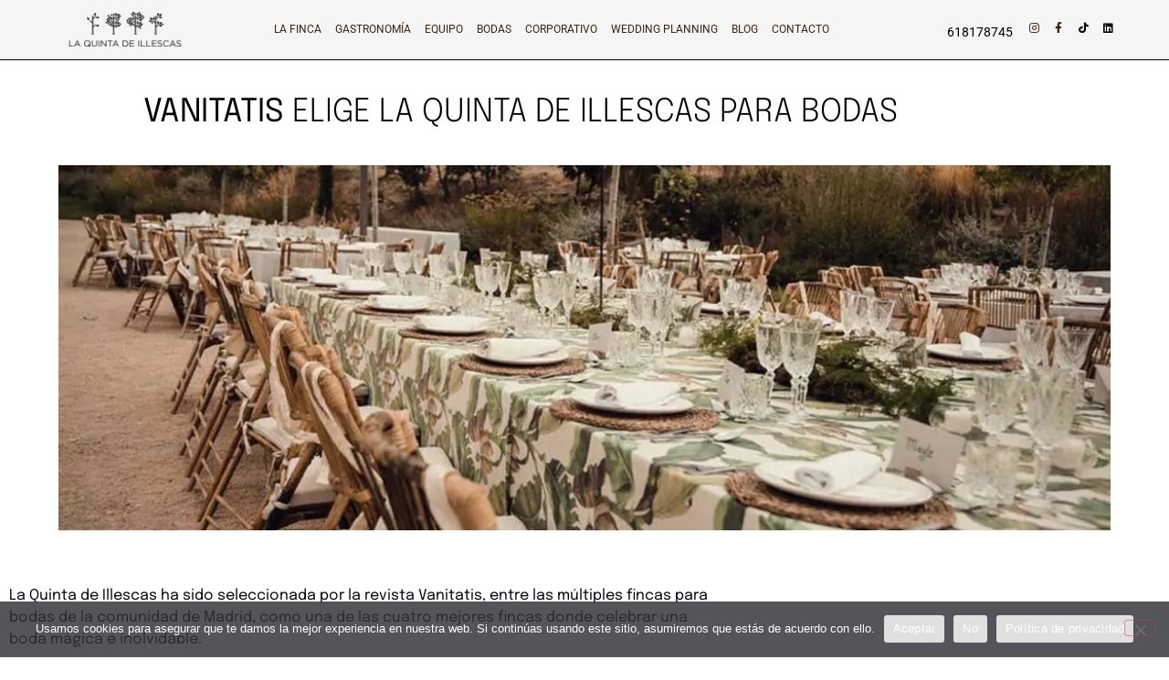

--- FILE ---
content_type: text/html; charset=UTF-8
request_url: https://laquintadeillescas.com/vanitatis-selecciona-a-la-quinta-de-illescas-como-un-espacio-cerca-de-madrid-para-bodas-de-ensueno/
body_size: 15472
content:
<!doctype html>
<html dir="ltr" lang="es" prefix="og: https://ogp.me/ns#">
<head>
	<meta charset="UTF-8">
	<meta name="viewport" content="width=device-width, initial-scale=1">
	<link rel="profile" href="https://gmpg.org/xfn/11">
	<title>VANITATIS NOS RECOMENDA - La Quinta de Illescas</title>

		<!-- All in One SEO 4.9.2 - aioseo.com -->
	<meta name="description" content="Vanitatis elige La Quinta de Illescas como un espacio mágico cerca de Madrid, ideal para bodas de ensueño y celebraciones inolvidables." />
	<meta name="robots" content="max-image-preview:large" />
	<meta name="author" content="Lor"/>
	<link rel="canonical" href="https://laquintadeillescas.com/vanitatis-selecciona-a-la-quinta-de-illescas-como-un-espacio-cerca-de-madrid-para-bodas-de-ensueno/" />
	<meta name="generator" content="All in One SEO (AIOSEO) 4.9.2" />
		<meta property="og:locale" content="es_ES" />
		<meta property="og:site_name" content="La Quinta de Illescas -" />
		<meta property="og:type" content="article" />
		<meta property="og:title" content="VANITATIS NOS RECOMENDA - La Quinta de Illescas" />
		<meta property="og:description" content="Vanitatis elige La Quinta de Illescas como un espacio mágico cerca de Madrid, ideal para bodas de ensueño y celebraciones inolvidables." />
		<meta property="og:url" content="https://laquintadeillescas.com/vanitatis-selecciona-a-la-quinta-de-illescas-como-un-espacio-cerca-de-madrid-para-bodas-de-ensueno/" />
		<meta property="og:image" content="https://laquintadeillescas.com/wp-content/uploads/2023/05/Diseno-sin-titulo-3.png" />
		<meta property="og:image:secure_url" content="https://laquintadeillescas.com/wp-content/uploads/2023/05/Diseno-sin-titulo-3.png" />
		<meta property="article:published_time" content="2024-06-10T11:21:05+00:00" />
		<meta property="article:modified_time" content="2025-12-17T09:15:59+00:00" />
		<meta name="twitter:card" content="summary_large_image" />
		<meta name="twitter:title" content="VANITATIS NOS RECOMENDA - La Quinta de Illescas" />
		<meta name="twitter:description" content="Vanitatis elige La Quinta de Illescas como un espacio mágico cerca de Madrid, ideal para bodas de ensueño y celebraciones inolvidables." />
		<meta name="twitter:image" content="https://laquintadeillescas.com/wp-content/uploads/2023/05/Diseno-sin-titulo-3.png" />
		<script type="application/ld+json" class="aioseo-schema">
			{"@context":"https:\/\/schema.org","@graph":[{"@type":"BlogPosting","@id":"https:\/\/laquintadeillescas.com\/vanitatis-selecciona-a-la-quinta-de-illescas-como-un-espacio-cerca-de-madrid-para-bodas-de-ensueno\/#blogposting","name":"VANITATIS NOS RECOMENDA - La Quinta de Illescas","headline":"VANITATIS SELECCIONA A LA QUINTA DE ILLESCAS COMO UN ESPACIO CERCA DE MADRID PARA BODAS DE ENSUE\u00d1O","author":{"@id":"https:\/\/laquintadeillescas.com\/author\/lorena-isaura\/#author"},"publisher":{"@id":"https:\/\/laquintadeillescas.com\/#organization"},"image":{"@type":"ImageObject","url":"https:\/\/laquintadeillescas.com\/wp-content\/uploads\/2024\/06\/90.jpg","width":1124,"height":1989,"caption":"Mesa decorada al aire libre para boda en finca cerca de Madrid."},"datePublished":"2024-06-10T11:21:05+00:00","dateModified":"2025-12-17T09:15:59+00:00","inLanguage":"es-ES","mainEntityOfPage":{"@id":"https:\/\/laquintadeillescas.com\/vanitatis-selecciona-a-la-quinta-de-illescas-como-un-espacio-cerca-de-madrid-para-bodas-de-ensueno\/#webpage"},"isPartOf":{"@id":"https:\/\/laquintadeillescas.com\/vanitatis-selecciona-a-la-quinta-de-illescas-como-un-espacio-cerca-de-madrid-para-bodas-de-ensueno\/#webpage"},"articleSection":"Uncategorized"},{"@type":"BreadcrumbList","@id":"https:\/\/laquintadeillescas.com\/vanitatis-selecciona-a-la-quinta-de-illescas-como-un-espacio-cerca-de-madrid-para-bodas-de-ensueno\/#breadcrumblist","itemListElement":[{"@type":"ListItem","@id":"https:\/\/laquintadeillescas.com#listItem","position":1,"name":"Inicio","item":"https:\/\/laquintadeillescas.com","nextItem":{"@type":"ListItem","@id":"https:\/\/laquintadeillescas.com\/category\/uncategorized\/#listItem","name":"Uncategorized"}},{"@type":"ListItem","@id":"https:\/\/laquintadeillescas.com\/category\/uncategorized\/#listItem","position":2,"name":"Uncategorized","item":"https:\/\/laquintadeillescas.com\/category\/uncategorized\/","nextItem":{"@type":"ListItem","@id":"https:\/\/laquintadeillescas.com\/vanitatis-selecciona-a-la-quinta-de-illescas-como-un-espacio-cerca-de-madrid-para-bodas-de-ensueno\/#listItem","name":"VANITATIS SELECCIONA A LA QUINTA DE ILLESCAS COMO UN ESPACIO CERCA DE MADRID PARA BODAS DE ENSUE\u00d1O"},"previousItem":{"@type":"ListItem","@id":"https:\/\/laquintadeillescas.com#listItem","name":"Inicio"}},{"@type":"ListItem","@id":"https:\/\/laquintadeillescas.com\/vanitatis-selecciona-a-la-quinta-de-illescas-como-un-espacio-cerca-de-madrid-para-bodas-de-ensueno\/#listItem","position":3,"name":"VANITATIS SELECCIONA A LA QUINTA DE ILLESCAS COMO UN ESPACIO CERCA DE MADRID PARA BODAS DE ENSUE\u00d1O","previousItem":{"@type":"ListItem","@id":"https:\/\/laquintadeillescas.com\/category\/uncategorized\/#listItem","name":"Uncategorized"}}]},{"@type":"Organization","@id":"https:\/\/laquintadeillescas.com\/#organization","name":"La Quinta de Illescas - Finca para bodas y eventos en Madrid","url":"https:\/\/laquintadeillescas.com\/","logo":{"@type":"ImageObject","url":"https:\/\/laquintadeillescas.com\/wp-content\/uploads\/2023\/05\/Diseno-sin-titulo-3.png","@id":"https:\/\/laquintadeillescas.com\/vanitatis-selecciona-a-la-quinta-de-illescas-como-un-espacio-cerca-de-madrid-para-bodas-de-ensueno\/#organizationLogo","width":250,"height":250},"image":{"@id":"https:\/\/laquintadeillescas.com\/vanitatis-selecciona-a-la-quinta-de-illescas-como-un-espacio-cerca-de-madrid-para-bodas-de-ensueno\/#organizationLogo"}},{"@type":"Person","@id":"https:\/\/laquintadeillescas.com\/author\/lorena-isaura\/#author","url":"https:\/\/laquintadeillescas.com\/author\/lorena-isaura\/","name":"Lor"},{"@type":"WebPage","@id":"https:\/\/laquintadeillescas.com\/vanitatis-selecciona-a-la-quinta-de-illescas-como-un-espacio-cerca-de-madrid-para-bodas-de-ensueno\/#webpage","url":"https:\/\/laquintadeillescas.com\/vanitatis-selecciona-a-la-quinta-de-illescas-como-un-espacio-cerca-de-madrid-para-bodas-de-ensueno\/","name":"VANITATIS NOS RECOMENDA - La Quinta de Illescas","description":"Vanitatis elige La Quinta de Illescas como un espacio m\u00e1gico cerca de Madrid, ideal para bodas de ensue\u00f1o y celebraciones inolvidables.","inLanguage":"es-ES","isPartOf":{"@id":"https:\/\/laquintadeillescas.com\/#website"},"breadcrumb":{"@id":"https:\/\/laquintadeillescas.com\/vanitatis-selecciona-a-la-quinta-de-illescas-como-un-espacio-cerca-de-madrid-para-bodas-de-ensueno\/#breadcrumblist"},"author":{"@id":"https:\/\/laquintadeillescas.com\/author\/lorena-isaura\/#author"},"creator":{"@id":"https:\/\/laquintadeillescas.com\/author\/lorena-isaura\/#author"},"image":{"@type":"ImageObject","url":"https:\/\/laquintadeillescas.com\/wp-content\/uploads\/2024\/06\/90.jpg","@id":"https:\/\/laquintadeillescas.com\/vanitatis-selecciona-a-la-quinta-de-illescas-como-un-espacio-cerca-de-madrid-para-bodas-de-ensueno\/#mainImage","width":1124,"height":1989,"caption":"Mesa decorada al aire libre para boda en finca cerca de Madrid."},"primaryImageOfPage":{"@id":"https:\/\/laquintadeillescas.com\/vanitatis-selecciona-a-la-quinta-de-illescas-como-un-espacio-cerca-de-madrid-para-bodas-de-ensueno\/#mainImage"},"datePublished":"2024-06-10T11:21:05+00:00","dateModified":"2025-12-17T09:15:59+00:00"},{"@type":"WebSite","@id":"https:\/\/laquintadeillescas.com\/#website","url":"https:\/\/laquintadeillescas.com\/","name":"La Quinta de Illescas - Finca para bodas y eventos en Madrid","inLanguage":"es-ES","publisher":{"@id":"https:\/\/laquintadeillescas.com\/#organization"}}]}
		</script>
		<!-- All in One SEO -->

<link rel='dns-prefetch' href='//stats.wp.com' />
<link rel="alternate" title="oEmbed (JSON)" type="application/json+oembed" href="https://laquintadeillescas.com/wp-json/oembed/1.0/embed?url=https%3A%2F%2Flaquintadeillescas.com%2Fvanitatis-selecciona-a-la-quinta-de-illescas-como-un-espacio-cerca-de-madrid-para-bodas-de-ensueno%2F" />
<link rel="alternate" title="oEmbed (XML)" type="text/xml+oembed" href="https://laquintadeillescas.com/wp-json/oembed/1.0/embed?url=https%3A%2F%2Flaquintadeillescas.com%2Fvanitatis-selecciona-a-la-quinta-de-illescas-como-un-espacio-cerca-de-madrid-para-bodas-de-ensueno%2F&#038;format=xml" />
<style id='wp-img-auto-sizes-contain-inline-css'>
img:is([sizes=auto i],[sizes^="auto," i]){contain-intrinsic-size:3000px 1500px}
/*# sourceURL=wp-img-auto-sizes-contain-inline-css */
</style>
<style id='wp-emoji-styles-inline-css'>

	img.wp-smiley, img.emoji {
		display: inline !important;
		border: none !important;
		box-shadow: none !important;
		height: 1em !important;
		width: 1em !important;
		margin: 0 0.07em !important;
		vertical-align: -0.1em !important;
		background: none !important;
		padding: 0 !important;
	}
/*# sourceURL=wp-emoji-styles-inline-css */
</style>
<link rel='stylesheet' id='aioseo/css/src/vue/standalone/blocks/table-of-contents/global.scss-css' href='https://laquintadeillescas.com/wp-content/plugins/all-in-one-seo-pack/dist/Lite/assets/css/table-of-contents/global.e90f6d47.css?ver=4.9.2' media='all' />
<link rel='stylesheet' id='mediaelement-css' href='https://laquintadeillescas.com/wp-includes/js/mediaelement/mediaelementplayer-legacy.min.css?ver=4.2.17' media='all' />
<link rel='stylesheet' id='wp-mediaelement-css' href='https://laquintadeillescas.com/wp-includes/js/mediaelement/wp-mediaelement.min.css?ver=6.9' media='all' />
<style id='jetpack-sharing-buttons-style-inline-css'>
.jetpack-sharing-buttons__services-list{display:flex;flex-direction:row;flex-wrap:wrap;gap:0;list-style-type:none;margin:5px;padding:0}.jetpack-sharing-buttons__services-list.has-small-icon-size{font-size:12px}.jetpack-sharing-buttons__services-list.has-normal-icon-size{font-size:16px}.jetpack-sharing-buttons__services-list.has-large-icon-size{font-size:24px}.jetpack-sharing-buttons__services-list.has-huge-icon-size{font-size:36px}@media print{.jetpack-sharing-buttons__services-list{display:none!important}}.editor-styles-wrapper .wp-block-jetpack-sharing-buttons{gap:0;padding-inline-start:0}ul.jetpack-sharing-buttons__services-list.has-background{padding:1.25em 2.375em}
/*# sourceURL=https://laquintadeillescas.com/wp-content/plugins/jetpack/_inc/blocks/sharing-buttons/view.css */
</style>
<style id='global-styles-inline-css'>
:root{--wp--preset--aspect-ratio--square: 1;--wp--preset--aspect-ratio--4-3: 4/3;--wp--preset--aspect-ratio--3-4: 3/4;--wp--preset--aspect-ratio--3-2: 3/2;--wp--preset--aspect-ratio--2-3: 2/3;--wp--preset--aspect-ratio--16-9: 16/9;--wp--preset--aspect-ratio--9-16: 9/16;--wp--preset--color--black: #000000;--wp--preset--color--cyan-bluish-gray: #abb8c3;--wp--preset--color--white: #ffffff;--wp--preset--color--pale-pink: #f78da7;--wp--preset--color--vivid-red: #cf2e2e;--wp--preset--color--luminous-vivid-orange: #ff6900;--wp--preset--color--luminous-vivid-amber: #fcb900;--wp--preset--color--light-green-cyan: #7bdcb5;--wp--preset--color--vivid-green-cyan: #00d084;--wp--preset--color--pale-cyan-blue: #8ed1fc;--wp--preset--color--vivid-cyan-blue: #0693e3;--wp--preset--color--vivid-purple: #9b51e0;--wp--preset--gradient--vivid-cyan-blue-to-vivid-purple: linear-gradient(135deg,rgb(6,147,227) 0%,rgb(155,81,224) 100%);--wp--preset--gradient--light-green-cyan-to-vivid-green-cyan: linear-gradient(135deg,rgb(122,220,180) 0%,rgb(0,208,130) 100%);--wp--preset--gradient--luminous-vivid-amber-to-luminous-vivid-orange: linear-gradient(135deg,rgb(252,185,0) 0%,rgb(255,105,0) 100%);--wp--preset--gradient--luminous-vivid-orange-to-vivid-red: linear-gradient(135deg,rgb(255,105,0) 0%,rgb(207,46,46) 100%);--wp--preset--gradient--very-light-gray-to-cyan-bluish-gray: linear-gradient(135deg,rgb(238,238,238) 0%,rgb(169,184,195) 100%);--wp--preset--gradient--cool-to-warm-spectrum: linear-gradient(135deg,rgb(74,234,220) 0%,rgb(151,120,209) 20%,rgb(207,42,186) 40%,rgb(238,44,130) 60%,rgb(251,105,98) 80%,rgb(254,248,76) 100%);--wp--preset--gradient--blush-light-purple: linear-gradient(135deg,rgb(255,206,236) 0%,rgb(152,150,240) 100%);--wp--preset--gradient--blush-bordeaux: linear-gradient(135deg,rgb(254,205,165) 0%,rgb(254,45,45) 50%,rgb(107,0,62) 100%);--wp--preset--gradient--luminous-dusk: linear-gradient(135deg,rgb(255,203,112) 0%,rgb(199,81,192) 50%,rgb(65,88,208) 100%);--wp--preset--gradient--pale-ocean: linear-gradient(135deg,rgb(255,245,203) 0%,rgb(182,227,212) 50%,rgb(51,167,181) 100%);--wp--preset--gradient--electric-grass: linear-gradient(135deg,rgb(202,248,128) 0%,rgb(113,206,126) 100%);--wp--preset--gradient--midnight: linear-gradient(135deg,rgb(2,3,129) 0%,rgb(40,116,252) 100%);--wp--preset--font-size--small: 13px;--wp--preset--font-size--medium: 20px;--wp--preset--font-size--large: 36px;--wp--preset--font-size--x-large: 42px;--wp--preset--spacing--20: 0.44rem;--wp--preset--spacing--30: 0.67rem;--wp--preset--spacing--40: 1rem;--wp--preset--spacing--50: 1.5rem;--wp--preset--spacing--60: 2.25rem;--wp--preset--spacing--70: 3.38rem;--wp--preset--spacing--80: 5.06rem;--wp--preset--shadow--natural: 6px 6px 9px rgba(0, 0, 0, 0.2);--wp--preset--shadow--deep: 12px 12px 50px rgba(0, 0, 0, 0.4);--wp--preset--shadow--sharp: 6px 6px 0px rgba(0, 0, 0, 0.2);--wp--preset--shadow--outlined: 6px 6px 0px -3px rgb(255, 255, 255), 6px 6px rgb(0, 0, 0);--wp--preset--shadow--crisp: 6px 6px 0px rgb(0, 0, 0);}:root { --wp--style--global--content-size: 800px;--wp--style--global--wide-size: 1200px; }:where(body) { margin: 0; }.wp-site-blocks > .alignleft { float: left; margin-right: 2em; }.wp-site-blocks > .alignright { float: right; margin-left: 2em; }.wp-site-blocks > .aligncenter { justify-content: center; margin-left: auto; margin-right: auto; }:where(.wp-site-blocks) > * { margin-block-start: 24px; margin-block-end: 0; }:where(.wp-site-blocks) > :first-child { margin-block-start: 0; }:where(.wp-site-blocks) > :last-child { margin-block-end: 0; }:root { --wp--style--block-gap: 24px; }:root :where(.is-layout-flow) > :first-child{margin-block-start: 0;}:root :where(.is-layout-flow) > :last-child{margin-block-end: 0;}:root :where(.is-layout-flow) > *{margin-block-start: 24px;margin-block-end: 0;}:root :where(.is-layout-constrained) > :first-child{margin-block-start: 0;}:root :where(.is-layout-constrained) > :last-child{margin-block-end: 0;}:root :where(.is-layout-constrained) > *{margin-block-start: 24px;margin-block-end: 0;}:root :where(.is-layout-flex){gap: 24px;}:root :where(.is-layout-grid){gap: 24px;}.is-layout-flow > .alignleft{float: left;margin-inline-start: 0;margin-inline-end: 2em;}.is-layout-flow > .alignright{float: right;margin-inline-start: 2em;margin-inline-end: 0;}.is-layout-flow > .aligncenter{margin-left: auto !important;margin-right: auto !important;}.is-layout-constrained > .alignleft{float: left;margin-inline-start: 0;margin-inline-end: 2em;}.is-layout-constrained > .alignright{float: right;margin-inline-start: 2em;margin-inline-end: 0;}.is-layout-constrained > .aligncenter{margin-left: auto !important;margin-right: auto !important;}.is-layout-constrained > :where(:not(.alignleft):not(.alignright):not(.alignfull)){max-width: var(--wp--style--global--content-size);margin-left: auto !important;margin-right: auto !important;}.is-layout-constrained > .alignwide{max-width: var(--wp--style--global--wide-size);}body .is-layout-flex{display: flex;}.is-layout-flex{flex-wrap: wrap;align-items: center;}.is-layout-flex > :is(*, div){margin: 0;}body .is-layout-grid{display: grid;}.is-layout-grid > :is(*, div){margin: 0;}body{padding-top: 0px;padding-right: 0px;padding-bottom: 0px;padding-left: 0px;}a:where(:not(.wp-element-button)){text-decoration: underline;}:root :where(.wp-element-button, .wp-block-button__link){background-color: #32373c;border-width: 0;color: #fff;font-family: inherit;font-size: inherit;font-style: inherit;font-weight: inherit;letter-spacing: inherit;line-height: inherit;padding-top: calc(0.667em + 2px);padding-right: calc(1.333em + 2px);padding-bottom: calc(0.667em + 2px);padding-left: calc(1.333em + 2px);text-decoration: none;text-transform: inherit;}.has-black-color{color: var(--wp--preset--color--black) !important;}.has-cyan-bluish-gray-color{color: var(--wp--preset--color--cyan-bluish-gray) !important;}.has-white-color{color: var(--wp--preset--color--white) !important;}.has-pale-pink-color{color: var(--wp--preset--color--pale-pink) !important;}.has-vivid-red-color{color: var(--wp--preset--color--vivid-red) !important;}.has-luminous-vivid-orange-color{color: var(--wp--preset--color--luminous-vivid-orange) !important;}.has-luminous-vivid-amber-color{color: var(--wp--preset--color--luminous-vivid-amber) !important;}.has-light-green-cyan-color{color: var(--wp--preset--color--light-green-cyan) !important;}.has-vivid-green-cyan-color{color: var(--wp--preset--color--vivid-green-cyan) !important;}.has-pale-cyan-blue-color{color: var(--wp--preset--color--pale-cyan-blue) !important;}.has-vivid-cyan-blue-color{color: var(--wp--preset--color--vivid-cyan-blue) !important;}.has-vivid-purple-color{color: var(--wp--preset--color--vivid-purple) !important;}.has-black-background-color{background-color: var(--wp--preset--color--black) !important;}.has-cyan-bluish-gray-background-color{background-color: var(--wp--preset--color--cyan-bluish-gray) !important;}.has-white-background-color{background-color: var(--wp--preset--color--white) !important;}.has-pale-pink-background-color{background-color: var(--wp--preset--color--pale-pink) !important;}.has-vivid-red-background-color{background-color: var(--wp--preset--color--vivid-red) !important;}.has-luminous-vivid-orange-background-color{background-color: var(--wp--preset--color--luminous-vivid-orange) !important;}.has-luminous-vivid-amber-background-color{background-color: var(--wp--preset--color--luminous-vivid-amber) !important;}.has-light-green-cyan-background-color{background-color: var(--wp--preset--color--light-green-cyan) !important;}.has-vivid-green-cyan-background-color{background-color: var(--wp--preset--color--vivid-green-cyan) !important;}.has-pale-cyan-blue-background-color{background-color: var(--wp--preset--color--pale-cyan-blue) !important;}.has-vivid-cyan-blue-background-color{background-color: var(--wp--preset--color--vivid-cyan-blue) !important;}.has-vivid-purple-background-color{background-color: var(--wp--preset--color--vivid-purple) !important;}.has-black-border-color{border-color: var(--wp--preset--color--black) !important;}.has-cyan-bluish-gray-border-color{border-color: var(--wp--preset--color--cyan-bluish-gray) !important;}.has-white-border-color{border-color: var(--wp--preset--color--white) !important;}.has-pale-pink-border-color{border-color: var(--wp--preset--color--pale-pink) !important;}.has-vivid-red-border-color{border-color: var(--wp--preset--color--vivid-red) !important;}.has-luminous-vivid-orange-border-color{border-color: var(--wp--preset--color--luminous-vivid-orange) !important;}.has-luminous-vivid-amber-border-color{border-color: var(--wp--preset--color--luminous-vivid-amber) !important;}.has-light-green-cyan-border-color{border-color: var(--wp--preset--color--light-green-cyan) !important;}.has-vivid-green-cyan-border-color{border-color: var(--wp--preset--color--vivid-green-cyan) !important;}.has-pale-cyan-blue-border-color{border-color: var(--wp--preset--color--pale-cyan-blue) !important;}.has-vivid-cyan-blue-border-color{border-color: var(--wp--preset--color--vivid-cyan-blue) !important;}.has-vivid-purple-border-color{border-color: var(--wp--preset--color--vivid-purple) !important;}.has-vivid-cyan-blue-to-vivid-purple-gradient-background{background: var(--wp--preset--gradient--vivid-cyan-blue-to-vivid-purple) !important;}.has-light-green-cyan-to-vivid-green-cyan-gradient-background{background: var(--wp--preset--gradient--light-green-cyan-to-vivid-green-cyan) !important;}.has-luminous-vivid-amber-to-luminous-vivid-orange-gradient-background{background: var(--wp--preset--gradient--luminous-vivid-amber-to-luminous-vivid-orange) !important;}.has-luminous-vivid-orange-to-vivid-red-gradient-background{background: var(--wp--preset--gradient--luminous-vivid-orange-to-vivid-red) !important;}.has-very-light-gray-to-cyan-bluish-gray-gradient-background{background: var(--wp--preset--gradient--very-light-gray-to-cyan-bluish-gray) !important;}.has-cool-to-warm-spectrum-gradient-background{background: var(--wp--preset--gradient--cool-to-warm-spectrum) !important;}.has-blush-light-purple-gradient-background{background: var(--wp--preset--gradient--blush-light-purple) !important;}.has-blush-bordeaux-gradient-background{background: var(--wp--preset--gradient--blush-bordeaux) !important;}.has-luminous-dusk-gradient-background{background: var(--wp--preset--gradient--luminous-dusk) !important;}.has-pale-ocean-gradient-background{background: var(--wp--preset--gradient--pale-ocean) !important;}.has-electric-grass-gradient-background{background: var(--wp--preset--gradient--electric-grass) !important;}.has-midnight-gradient-background{background: var(--wp--preset--gradient--midnight) !important;}.has-small-font-size{font-size: var(--wp--preset--font-size--small) !important;}.has-medium-font-size{font-size: var(--wp--preset--font-size--medium) !important;}.has-large-font-size{font-size: var(--wp--preset--font-size--large) !important;}.has-x-large-font-size{font-size: var(--wp--preset--font-size--x-large) !important;}
:root :where(.wp-block-pullquote){font-size: 1.5em;line-height: 1.6;}
/*# sourceURL=global-styles-inline-css */
</style>
<link rel='stylesheet' id='cookie-notice-front-css' href='https://laquintadeillescas.com/wp-content/plugins/cookie-notice/css/front.min.css?ver=2.5.11' media='all' />
<link rel='stylesheet' id='hello-elementor-css' href='https://laquintadeillescas.com/wp-content/themes/hello-elementor/assets/css/reset.css?ver=3.4.5' media='all' />
<link rel='stylesheet' id='hello-elementor-theme-style-css' href='https://laquintadeillescas.com/wp-content/themes/hello-elementor/assets/css/theme.css?ver=3.4.5' media='all' />
<link rel='stylesheet' id='elementor-frontend-css' href='https://laquintadeillescas.com/wp-content/uploads/elementor/css/custom-frontend.min.css?ver=1767034158' media='all' />
<link rel='stylesheet' id='widget-image-css' href='https://laquintadeillescas.com/wp-content/plugins/elementor/assets/css/widget-image.min.css?ver=3.34.0' media='all' />
<link rel='stylesheet' id='widget-nav-menu-css' href='https://laquintadeillescas.com/wp-content/uploads/elementor/css/custom-pro-widget-nav-menu.min.css?ver=1767034158' media='all' />
<link rel='stylesheet' id='widget-social-icons-css' href='https://laquintadeillescas.com/wp-content/plugins/elementor/assets/css/widget-social-icons.min.css?ver=3.34.0' media='all' />
<link rel='stylesheet' id='e-apple-webkit-css' href='https://laquintadeillescas.com/wp-content/uploads/elementor/css/custom-apple-webkit.min.css?ver=1767034158' media='all' />
<link rel='stylesheet' id='e-sticky-css' href='https://laquintadeillescas.com/wp-content/plugins/elementor-pro/assets/css/modules/sticky.min.css?ver=3.34.0' media='all' />
<link rel='stylesheet' id='widget-heading-css' href='https://laquintadeillescas.com/wp-content/plugins/elementor/assets/css/widget-heading.min.css?ver=3.34.0' media='all' />
<link rel='stylesheet' id='elementor-icons-css' href='https://laquintadeillescas.com/wp-content/plugins/elementor/assets/lib/eicons/css/elementor-icons.min.css?ver=5.45.0' media='all' />
<link rel='stylesheet' id='elementor-post-5-css' href='https://laquintadeillescas.com/wp-content/uploads/elementor/css/post-5.css?ver=1767034158' media='all' />
<link rel='stylesheet' id='e-motion-fx-css' href='https://laquintadeillescas.com/wp-content/plugins/elementor-pro/assets/css/modules/motion-fx.min.css?ver=3.34.0' media='all' />
<link rel='stylesheet' id='swiper-css' href='https://laquintadeillescas.com/wp-content/plugins/elementor/assets/lib/swiper/v8/css/swiper.min.css?ver=8.4.5' media='all' />
<link rel='stylesheet' id='e-swiper-css' href='https://laquintadeillescas.com/wp-content/plugins/elementor/assets/css/conditionals/e-swiper.min.css?ver=3.34.0' media='all' />
<link rel='stylesheet' id='widget-gallery-css' href='https://laquintadeillescas.com/wp-content/plugins/elementor-pro/assets/css/widget-gallery.min.css?ver=3.34.0' media='all' />
<link rel='stylesheet' id='elementor-gallery-css' href='https://laquintadeillescas.com/wp-content/plugins/elementor/assets/lib/e-gallery/css/e-gallery.min.css?ver=1.2.0' media='all' />
<link rel='stylesheet' id='e-transitions-css' href='https://laquintadeillescas.com/wp-content/plugins/elementor-pro/assets/css/conditionals/transitions.min.css?ver=3.34.0' media='all' />
<link rel='stylesheet' id='widget-divider-css' href='https://laquintadeillescas.com/wp-content/plugins/elementor/assets/css/widget-divider.min.css?ver=3.34.0' media='all' />
<link rel='stylesheet' id='widget-posts-css' href='https://laquintadeillescas.com/wp-content/plugins/elementor-pro/assets/css/widget-posts.min.css?ver=3.34.0' media='all' />
<link rel='stylesheet' id='elementor-post-123355-css' href='https://laquintadeillescas.com/wp-content/uploads/elementor/css/post-123355.css?ver=1767052957' media='all' />
<link rel='stylesheet' id='elementor-post-33-css' href='https://laquintadeillescas.com/wp-content/uploads/elementor/css/post-33.css?ver=1767034158' media='all' />
<link rel='stylesheet' id='elementor-post-39-css' href='https://laquintadeillescas.com/wp-content/uploads/elementor/css/post-39.css?ver=1767034158' media='all' />
<link rel='stylesheet' id='elementor-gf-local-roboto-css' href='https://laquintadeillescas.com/wp-content/uploads/elementor/google-fonts/css/roboto.css?ver=1742257934' media='all' />
<link rel='stylesheet' id='elementor-gf-local-robotoslab-css' href='https://laquintadeillescas.com/wp-content/uploads/elementor/google-fonts/css/robotoslab.css?ver=1742257939' media='all' />
<link rel='stylesheet' id='elementor-gf-local-epilogue-css' href='https://laquintadeillescas.com/wp-content/uploads/elementor/google-fonts/css/epilogue.css?ver=1742257952' media='all' />
<link rel='stylesheet' id='elementor-gf-local-montserrat-css' href='https://laquintadeillescas.com/wp-content/uploads/elementor/google-fonts/css/montserrat.css?ver=1742257947' media='all' />
<link rel='stylesheet' id='elementor-icons-shared-0-css' href='https://laquintadeillescas.com/wp-content/plugins/elementor/assets/lib/font-awesome/css/fontawesome.min.css?ver=5.15.3' media='all' />
<link rel='stylesheet' id='elementor-icons-fa-solid-css' href='https://laquintadeillescas.com/wp-content/plugins/elementor/assets/lib/font-awesome/css/solid.min.css?ver=5.15.3' media='all' />
<link rel='stylesheet' id='elementor-icons-fa-brands-css' href='https://laquintadeillescas.com/wp-content/plugins/elementor/assets/lib/font-awesome/css/brands.min.css?ver=5.15.3' media='all' />
<script src="https://laquintadeillescas.com/wp-includes/js/jquery/jquery.min.js?ver=3.7.1" id="jquery-core-js"></script>
<script src="https://laquintadeillescas.com/wp-includes/js/jquery/jquery-migrate.min.js?ver=3.4.1" id="jquery-migrate-js"></script>
<script id="cookie-notice-front-js-before">
var cnArgs = {"ajaxUrl":"https:\/\/laquintadeillescas.com\/wp-admin\/admin-ajax.php","nonce":"9b0dae820b","hideEffect":"fade","position":"bottom","onScroll":false,"onScrollOffset":100,"onClick":false,"cookieName":"cookie_notice_accepted","cookieTime":2592000,"cookieTimeRejected":2592000,"globalCookie":false,"redirection":false,"cache":true,"revokeCookies":false,"revokeCookiesOpt":"automatic"};

//# sourceURL=cookie-notice-front-js-before
</script>
<script src="https://laquintadeillescas.com/wp-content/plugins/cookie-notice/js/front.min.js?ver=2.5.11" id="cookie-notice-front-js"></script>
<link rel="https://api.w.org/" href="https://laquintadeillescas.com/wp-json/" /><link rel="alternate" title="JSON" type="application/json" href="https://laquintadeillescas.com/wp-json/wp/v2/posts/123355" /><link rel="EditURI" type="application/rsd+xml" title="RSD" href="https://laquintadeillescas.com/xmlrpc.php?rsd" />
<meta name="generator" content="WordPress 6.9" />
<link rel='shortlink' href='https://laquintadeillescas.com/?p=123355' />
	<style>img#wpstats{display:none}</style>
		<meta name="generator" content="Elementor 3.34.0; features: additional_custom_breakpoints; settings: css_print_method-external, google_font-enabled, font_display-swap">
<!-- Google Tag Manager -->
<script>(function(w,d,s,l,i){w[l]=w[l]||[];w[l].push({'gtm.start':
new Date().getTime(),event:'gtm.js'});var f=d.getElementsByTagName(s)[0],
j=d.createElement(s),dl=l!='dataLayer'?'&l='+l:'';j.async=true;j.src=
'https://www.googletagmanager.com/gtm.js?id='+i+dl;f.parentNode.insertBefore(j,f);
})(window,document,'script','dataLayer','GTM-TSJVTN6');</script>
<!-- End Google Tag Manager -->



			<style>
				.e-con.e-parent:nth-of-type(n+4):not(.e-lazyloaded):not(.e-no-lazyload),
				.e-con.e-parent:nth-of-type(n+4):not(.e-lazyloaded):not(.e-no-lazyload) * {
					background-image: none !important;
				}
				@media screen and (max-height: 1024px) {
					.e-con.e-parent:nth-of-type(n+3):not(.e-lazyloaded):not(.e-no-lazyload),
					.e-con.e-parent:nth-of-type(n+3):not(.e-lazyloaded):not(.e-no-lazyload) * {
						background-image: none !important;
					}
				}
				@media screen and (max-height: 640px) {
					.e-con.e-parent:nth-of-type(n+2):not(.e-lazyloaded):not(.e-no-lazyload),
					.e-con.e-parent:nth-of-type(n+2):not(.e-lazyloaded):not(.e-no-lazyload) * {
						background-image: none !important;
					}
				}
			</style>
			<link rel="icon" href="https://laquintadeillescas.com/wp-content/uploads/2023/05/cropped-cropped-Diseno-sin-titulo-3-32x32.png" sizes="32x32" />
<link rel="icon" href="https://laquintadeillescas.com/wp-content/uploads/2023/05/cropped-cropped-Diseno-sin-titulo-3-192x192.png" sizes="192x192" />
<link rel="apple-touch-icon" href="https://laquintadeillescas.com/wp-content/uploads/2023/05/cropped-cropped-Diseno-sin-titulo-3-180x180.png" />
<meta name="msapplication-TileImage" content="https://laquintadeillescas.com/wp-content/uploads/2023/05/cropped-cropped-Diseno-sin-titulo-3-270x270.png" />
<meta name="generator" content="WP Rocket 3.18.3" data-wpr-features="wpr_image_dimensions" /></head>
<body class="wp-singular post-template post-template-elementor_header_footer single single-post postid-123355 single-format-standard wp-custom-logo wp-embed-responsive wp-theme-hello-elementor cookies-not-set hello-elementor-default elementor-default elementor-template-full-width elementor-kit-5 elementor-page elementor-page-123355">

<!-- Google Tag Manager (noscript) -->
<noscript><iframe src="https://www.googletagmanager.com/ns.html?id=GTM-TSJVTN6"
height="0" width="0" style="display:none;visibility:hidden"></iframe></noscript>
<!-- End Google Tag Manager (noscript) -->
<style>

ul.blog-image-gallery {
  list-style: none;
}

/* Responsive image gallery rules begin*/

.blog-image-gallery {
  display: flex;
  flex-wrap: wrap;
  justify-content: center;
  gap: 10px;
}

.blog-image-gallery > li {
  flex-basis: calc(50% - 20px);
  position: relative;
}

.blog-image-gallery::after {
  content: "";
  flex-basis: calc(50% - 20px);
}

.blog-image-gallery li img {
  object-fit: cover;
  max-width: 100%;
  height: auto;
  vertical-align: middle;
}

</style>

<a class="skip-link screen-reader-text" href="#content">Ir al contenido</a>

		<header data-rocket-location-hash="9132f3dbe5557ee33629da291bb5ed3f" data-elementor-type="header" data-elementor-id="33" class="elementor elementor-33 elementor-location-header" data-elementor-post-type="elementor_library">
					<section data-rocket-location-hash="e07e4eb7760ae3a65422eab47793414c" class="elementor-section elementor-top-section elementor-element elementor-element-1768faa elementor-section-full_width elementor-section-items-stretch elementor-section-height-min-height elementor-section-height-default" data-id="1768faa" data-element_type="section" data-settings="{&quot;background_background&quot;:&quot;classic&quot;,&quot;sticky&quot;:&quot;top&quot;,&quot;sticky_on&quot;:[&quot;widescreen&quot;,&quot;desktop&quot;,&quot;laptop&quot;,&quot;tablet&quot;,&quot;mobile&quot;],&quot;sticky_offset&quot;:0,&quot;sticky_effects_offset&quot;:0,&quot;sticky_anchor_link_offset&quot;:0}">
						<div data-rocket-location-hash="82f6c6a00e9a86a2eaa3cc6e8d136714" class="elementor-container elementor-column-gap-default">
					<div class="elementor-column elementor-col-25 elementor-top-column elementor-element elementor-element-8b0dcb5" data-id="8b0dcb5" data-element_type="column">
			<div class="elementor-widget-wrap elementor-element-populated">
						<div class="elementor-element elementor-element-b3655c5 elementor-widget elementor-widget-image" data-id="b3655c5" data-element_type="widget" data-widget_type="image.default">
				<div class="elementor-widget-container">
																<a href="https://laquintadeillescas.com">
							<img width="180" height="40" src="https://laquintadeillescas.com/wp-content/uploads/elementor/thumbs/Illescas_POS_RGB-q6ug65a5lzi2g8j4ze6w7yoi66djjxahf96bg6vfkg.png" title="Illescas_POS_RGB" alt="Logotipo de La Quinta de Illescas con cuatro árboles en diferentes etapas de crecimiento." loading="lazy" />								</a>
															</div>
				</div>
					</div>
		</div>
				<div class="elementor-column elementor-col-25 elementor-top-column elementor-element elementor-element-a454673" data-id="a454673" data-element_type="column">
			<div class="elementor-widget-wrap elementor-element-populated">
						<div class="elementor-element elementor-element-3a87865 elementor-nav-menu__align-center elementor-nav-menu--stretch elementor-nav-menu__text-align-center elementor-nav-menu--dropdown-tablet elementor-nav-menu--toggle elementor-nav-menu--burger elementor-widget elementor-widget-nav-menu" data-id="3a87865" data-element_type="widget" data-settings="{&quot;full_width&quot;:&quot;stretch&quot;,&quot;layout&quot;:&quot;horizontal&quot;,&quot;submenu_icon&quot;:{&quot;value&quot;:&quot;&lt;i class=\&quot;fas fa-caret-down\&quot; aria-hidden=\&quot;true\&quot;&gt;&lt;\/i&gt;&quot;,&quot;library&quot;:&quot;fa-solid&quot;},&quot;toggle&quot;:&quot;burger&quot;}" data-widget_type="nav-menu.default">
				<div class="elementor-widget-container">
								<nav aria-label="Menú" class="elementor-nav-menu--main elementor-nav-menu__container elementor-nav-menu--layout-horizontal e--pointer-underline e--animation-fade">
				<ul id="menu-1-3a87865" class="elementor-nav-menu"><li class="menu-item menu-item-type-post_type menu-item-object-page menu-item-835"><a href="https://laquintadeillescas.com/finca/" class="elementor-item">la finca</a></li>
<li class="menu-item menu-item-type-post_type menu-item-object-page menu-item-1331"><a href="https://laquintadeillescas.com/gastronomia/" class="elementor-item">gastronomía</a></li>
<li class="menu-item menu-item-type-post_type menu-item-object-page menu-item-834"><a href="https://laquintadeillescas.com/equipo/" class="elementor-item">Equipo</a></li>
<li class="menu-item menu-item-type-post_type menu-item-object-page menu-item-833"><a href="https://laquintadeillescas.com/bodas/" class="elementor-item">Bodas</a></li>
<li class="menu-item menu-item-type-post_type menu-item-object-page menu-item-832"><a href="https://laquintadeillescas.com/corporativo/" class="elementor-item">Corporativo</a></li>
<li class="menu-item menu-item-type-post_type menu-item-object-page menu-item-2579"><a href="https://laquintadeillescas.com/wedding-planning/" class="elementor-item">Wedding Planning</a></li>
<li class="menu-item menu-item-type-post_type menu-item-object-page menu-item-120077"><a href="https://laquintadeillescas.com/blog/" class="elementor-item">Blog</a></li>
<li class="menu-item menu-item-type-post_type menu-item-object-page menu-item-836"><a href="https://laquintadeillescas.com/contacto/" class="elementor-item">Contacto</a></li>
</ul>			</nav>
					<div class="elementor-menu-toggle" role="button" tabindex="0" aria-label="Alternar menú" aria-expanded="false">
			<i aria-hidden="true" role="presentation" class="elementor-menu-toggle__icon--open eicon-menu-bar"></i><i aria-hidden="true" role="presentation" class="elementor-menu-toggle__icon--close eicon-close"></i>		</div>
					<nav class="elementor-nav-menu--dropdown elementor-nav-menu__container" aria-hidden="true">
				<ul id="menu-2-3a87865" class="elementor-nav-menu"><li class="menu-item menu-item-type-post_type menu-item-object-page menu-item-835"><a href="https://laquintadeillescas.com/finca/" class="elementor-item" tabindex="-1">la finca</a></li>
<li class="menu-item menu-item-type-post_type menu-item-object-page menu-item-1331"><a href="https://laquintadeillescas.com/gastronomia/" class="elementor-item" tabindex="-1">gastronomía</a></li>
<li class="menu-item menu-item-type-post_type menu-item-object-page menu-item-834"><a href="https://laquintadeillescas.com/equipo/" class="elementor-item" tabindex="-1">Equipo</a></li>
<li class="menu-item menu-item-type-post_type menu-item-object-page menu-item-833"><a href="https://laquintadeillescas.com/bodas/" class="elementor-item" tabindex="-1">Bodas</a></li>
<li class="menu-item menu-item-type-post_type menu-item-object-page menu-item-832"><a href="https://laquintadeillescas.com/corporativo/" class="elementor-item" tabindex="-1">Corporativo</a></li>
<li class="menu-item menu-item-type-post_type menu-item-object-page menu-item-2579"><a href="https://laquintadeillescas.com/wedding-planning/" class="elementor-item" tabindex="-1">Wedding Planning</a></li>
<li class="menu-item menu-item-type-post_type menu-item-object-page menu-item-120077"><a href="https://laquintadeillescas.com/blog/" class="elementor-item" tabindex="-1">Blog</a></li>
<li class="menu-item menu-item-type-post_type menu-item-object-page menu-item-836"><a href="https://laquintadeillescas.com/contacto/" class="elementor-item" tabindex="-1">Contacto</a></li>
</ul>			</nav>
						</div>
				</div>
					</div>
		</div>
				<div class="elementor-column elementor-col-25 elementor-top-column elementor-element elementor-element-21d0457 elementor-hidden-tablet elementor-hidden-mobile" data-id="21d0457" data-element_type="column">
			<div class="elementor-widget-wrap elementor-element-populated">
						<div class="elementor-element elementor-element-faa9675 elementor-widget__width-initial elementor-widget elementor-widget-text-editor" data-id="faa9675" data-element_type="widget" data-widget_type="text-editor.default">
				<div class="elementor-widget-container">
									<p><span aria-label="Llamar al número de teléfono 618 17 87 45">618178745</span></p>								</div>
				</div>
					</div>
		</div>
				<div class="elementor-column elementor-col-25 elementor-top-column elementor-element elementor-element-d75c9e6" data-id="d75c9e6" data-element_type="column">
			<div class="elementor-widget-wrap elementor-element-populated">
						<div class="elementor-element elementor-element-5d37480 elementor-shape-square elementor-grid-0 e-grid-align-center elementor-widget elementor-widget-social-icons" data-id="5d37480" data-element_type="widget" data-widget_type="social-icons.default">
				<div class="elementor-widget-container">
							<div class="elementor-social-icons-wrapper elementor-grid" role="list">
							<span class="elementor-grid-item" role="listitem">
					<a class="elementor-icon elementor-social-icon elementor-social-icon-instagram elementor-repeater-item-2b24867" href="https://www.instagram.com/laquintadeillescas/" target="_blank">
						<span class="elementor-screen-only">Instagram</span>
						<i aria-hidden="true" class="fab fa-instagram"></i>					</a>
				</span>
							<span class="elementor-grid-item" role="listitem">
					<a class="elementor-icon elementor-social-icon elementor-social-icon-facebook-f elementor-repeater-item-fac13cb" href="https://www.facebook.com/laquintadeillescas" target="_blank">
						<span class="elementor-screen-only">Facebook-f</span>
						<i aria-hidden="true" class="fab fa-facebook-f"></i>					</a>
				</span>
							<span class="elementor-grid-item" role="listitem">
					<a class="elementor-icon elementor-social-icon elementor-social-icon-tiktok elementor-repeater-item-fdce238" href="https://www.tiktok.com/@laquintadeillescas?_t=8jjW0Nu71qS&#038;_r=1" target="_blank">
						<span class="elementor-screen-only">Tiktok</span>
						<i aria-hidden="true" class="fab fa-tiktok"></i>					</a>
				</span>
							<span class="elementor-grid-item" role="listitem">
					<a class="elementor-icon elementor-social-icon elementor-social-icon-linkedin elementor-repeater-item-6bcf80e" href="https://www.linkedin.com/company/40242042/admin/" target="_blank">
						<span class="elementor-screen-only">Linkedin</span>
						<i aria-hidden="true" class="fab fa-linkedin"></i>					</a>
				</span>
					</div>
						</div>
				</div>
					</div>
		</div>
					</div>
		</section>
				</header>
				<div data-rocket-location-hash="ce2a353ffdcee2848299eb616533092d" data-elementor-type="wp-post" data-elementor-id="123355" class="elementor elementor-123355" data-elementor-post-type="post">
						<section data-rocket-location-hash="aa04a2ad40b46e7598ded469ba45d856" class="elementor-section elementor-top-section elementor-element elementor-element-1ac78de2 elementor-section-boxed elementor-section-height-default elementor-section-height-default" data-id="1ac78de2" data-element_type="section">
						<div data-rocket-location-hash="eac155a3892479f449c75ed842fd7612" class="elementor-container elementor-column-gap-default">
					<div class="elementor-column elementor-col-100 elementor-top-column elementor-element elementor-element-13f94603" data-id="13f94603" data-element_type="column">
			<div class="elementor-widget-wrap elementor-element-populated">
						<div class="elementor-element elementor-element-8d44adf elementor-widget elementor-widget-heading" data-id="8d44adf" data-element_type="widget" data-widget_type="heading.default">
				<div class="elementor-widget-container">
					<h1 class="elementor-heading-title elementor-size-default"><b>Vanitatis</b> elige La Quinta de Illescas para bodas</h1>				</div>
				</div>
					</div>
		</div>
					</div>
		</section>
				<section data-rocket-location-hash="c43bd8196fe9836d30389759d4369f4a" class="elementor-section elementor-top-section elementor-element elementor-element-3b88023c elementor-section-full_width elementor-section-height-default elementor-section-height-default" data-id="3b88023c" data-element_type="section">
						<div data-rocket-location-hash="4388568779806390c4fce1bc129c9913" class="elementor-container elementor-column-gap-default">
					<div class="elementor-column elementor-col-100 elementor-top-column elementor-element elementor-element-b0bc61b" data-id="b0bc61b" data-element_type="column">
			<div class="elementor-widget-wrap elementor-element-populated">
						<div class="elementor-element elementor-element-2932ba93 elementor-widget elementor-widget-image" data-id="2932ba93" data-element_type="widget" data-settings="{&quot;motion_fx_motion_fx_scrolling&quot;:&quot;yes&quot;,&quot;motion_fx_translateY_effect&quot;:&quot;yes&quot;,&quot;motion_fx_translateY_speed&quot;:{&quot;unit&quot;:&quot;px&quot;,&quot;size&quot;:&quot;2&quot;,&quot;sizes&quot;:[]},&quot;motion_fx_devices&quot;:[&quot;desktop&quot;],&quot;motion_fx_translateY_affectedRange&quot;:{&quot;unit&quot;:&quot;%&quot;,&quot;size&quot;:&quot;&quot;,&quot;sizes&quot;:{&quot;start&quot;:0,&quot;end&quot;:100}}}" data-widget_type="image.default">
				<div class="elementor-widget-container">
															<img fetchpriority="high" decoding="async" width="1124" height="1989" src="https://laquintadeillescas.com/wp-content/uploads/2024/06/90.jpg" class="attachment-full size-full wp-image-123358" alt="Mesa decorada al aire libre para boda en finca cerca de Madrid." srcset="https://laquintadeillescas.com/wp-content/uploads/2024/06/90.jpg 1124w, https://laquintadeillescas.com/wp-content/uploads/2024/06/90-170x300.jpg 170w, https://laquintadeillescas.com/wp-content/uploads/2024/06/90-579x1024.jpg 579w, https://laquintadeillescas.com/wp-content/uploads/2024/06/90-768x1359.jpg 768w, https://laquintadeillescas.com/wp-content/uploads/2024/06/90-868x1536.jpg 868w" sizes="(max-width: 1124px) 100vw, 1124px" />															</div>
				</div>
					</div>
		</div>
					</div>
		</section>
				<section data-rocket-location-hash="6e92fe8ca7321ff4a43b76b7960c3375" class="elementor-section elementor-top-section elementor-element elementor-element-2bb4565c elementor-section-boxed elementor-section-height-default elementor-section-height-default" data-id="2bb4565c" data-element_type="section">
						<div data-rocket-location-hash="2aac35cf2c11024fe90c54c8a041fb0e" class="elementor-container elementor-column-gap-default">
					<div class="elementor-column elementor-col-100 elementor-top-column elementor-element elementor-element-2b7c49fd" data-id="2b7c49fd" data-element_type="column">
			<div class="elementor-widget-wrap elementor-element-populated">
						<div class="elementor-element elementor-element-7026963f elementor-widget elementor-widget-text-editor" data-id="7026963f" data-element_type="widget" data-widget_type="text-editor.default">
				<div class="elementor-widget-container">
									<p>La Quinta de Illescas ha sido seleccionada por la revista Vanitatis, entre las múltiples fincas para bodas de la comunidad de Madrid, como una de las cuatro mejores fincas donde celebrar una boda mágica e inolvidable.</p>								</div>
				</div>
				<div class="elementor-element elementor-element-a694331 elementor-widget elementor-widget-gallery" data-id="a694331" data-element_type="widget" data-settings="{&quot;gallery_layout&quot;:&quot;justified&quot;,&quot;ideal_row_height&quot;:{&quot;unit&quot;:&quot;px&quot;,&quot;size&quot;:700,&quot;sizes&quot;:[]},&quot;ideal_row_height_laptop&quot;:{&quot;unit&quot;:&quot;px&quot;,&quot;size&quot;:650,&quot;sizes&quot;:[]},&quot;ideal_row_height_tablet&quot;:{&quot;unit&quot;:&quot;px&quot;,&quot;size&quot;:550,&quot;sizes&quot;:[]},&quot;ideal_row_height_mobile&quot;:{&quot;unit&quot;:&quot;px&quot;,&quot;size&quot;:550,&quot;sizes&quot;:[]},&quot;lazyload&quot;:&quot;yes&quot;,&quot;ideal_row_height_widescreen&quot;:{&quot;unit&quot;:&quot;px&quot;,&quot;size&quot;:&quot;&quot;,&quot;sizes&quot;:[]},&quot;gap&quot;:{&quot;unit&quot;:&quot;px&quot;,&quot;size&quot;:10,&quot;sizes&quot;:[]},&quot;gap_widescreen&quot;:{&quot;unit&quot;:&quot;px&quot;,&quot;size&quot;:&quot;&quot;,&quot;sizes&quot;:[]},&quot;gap_laptop&quot;:{&quot;unit&quot;:&quot;px&quot;,&quot;size&quot;:10,&quot;sizes&quot;:[]},&quot;gap_tablet&quot;:{&quot;unit&quot;:&quot;px&quot;,&quot;size&quot;:10,&quot;sizes&quot;:[]},&quot;gap_mobile&quot;:{&quot;unit&quot;:&quot;px&quot;,&quot;size&quot;:10,&quot;sizes&quot;:[]},&quot;link_to&quot;:&quot;file&quot;,&quot;overlay_background&quot;:&quot;yes&quot;,&quot;content_hover_animation&quot;:&quot;fade-in&quot;}" data-widget_type="gallery.default">
				<div class="elementor-widget-container">
							<div class="elementor-gallery__container">
							<a class="e-gallery-item elementor-gallery-item elementor-animated-content" href="https://laquintadeillescas.com/wp-content/uploads/2024/06/90.jpg" data-elementor-open-lightbox="yes" data-elementor-lightbox-slideshow="a694331" data-elementor-lightbox-title="90" data-e-action-hash="#elementor-action%3Aaction%3Dlightbox%26settings%3DeyJpZCI6MTIzMzU4LCJ1cmwiOiJodHRwczpcL1wvbGFxdWludGFkZWlsbGVzY2FzLmNvbVwvd3AtY29udGVudFwvdXBsb2Fkc1wvMjAyNFwvMDZcLzkwLmpwZyIsInNsaWRlc2hvdyI6ImE2OTQzMzEifQ%3D%3D">
					<div class="e-gallery-image elementor-gallery-item__image" data-thumbnail="https://laquintadeillescas.com/wp-content/uploads/2024/06/90.jpg" data-width="1124" data-height="1989" aria-label="Mesa decorada al aire libre para boda en finca cerca de Madrid." role="img" ></div>
											<div class="elementor-gallery-item__overlay"></div>
														</a>
							<a class="e-gallery-item elementor-gallery-item elementor-animated-content" href="https://laquintadeillescas.com/wp-content/uploads/2024/06/91.png" data-elementor-open-lightbox="yes" data-elementor-lightbox-slideshow="a694331" data-elementor-lightbox-title="91" data-e-action-hash="#elementor-action%3Aaction%3Dlightbox%26settings%3DeyJpZCI6MTIzMzU5LCJ1cmwiOiJodHRwczpcL1wvbGFxdWludGFkZWlsbGVzY2FzLmNvbVwvd3AtY29udGVudFwvdXBsb2Fkc1wvMjAyNFwvMDZcLzkxLnBuZyIsInNsaWRlc2hvdyI6ImE2OTQzMzEifQ%3D%3D">
					<div class="e-gallery-image elementor-gallery-item__image" data-thumbnail="https://laquintadeillescas.com/wp-content/uploads/2024/06/91.png" data-width="1125" data-height="2436" aria-label="" role="img" ></div>
											<div class="elementor-gallery-item__overlay"></div>
														</a>
					</div>
					</div>
				</div>
				<div class="elementor-element elementor-element-1203e37 elementor-widget elementor-widget-text-editor" data-id="1203e37" data-element_type="widget" data-widget_type="text-editor.default">
				<div class="elementor-widget-container">
									<p>Entre otras cosas, valora la gran capacidad para albergar a todos los invitados de una boda.</p><p>La periodista destaca que «A tan solo 20 minutos del centro de la capital, se trata de un espacio rodeado de un entorno natural que cuenta con 25.000 metros de áreas ajardinadas, arboledas y fuentes» y especialmente «una <a href="https://www.laquintadeillescas.com/celebracion-bodas-madrid/ceremonias-religiosas/">capilla consagrada en el interior de la finca</a>«.</p><p>Muchas gracias a Vanitatis, por la mención en su publicación de El Confidencial.</p><p>Para más información, déjenos aquí su <a href="https://www.laquintadeillescas.com/contacto/" target="_blank" rel="noopener noreferrer">consulta</a>.</p>								</div>
				</div>
					</div>
		</div>
					</div>
		</section>
				<section data-rocket-location-hash="8372864d1ee1a9838c14ce39694239d1" class="elementor-section elementor-top-section elementor-element elementor-element-5f64f127 elementor-section-full_width elementor-section-height-default elementor-section-height-default" data-id="5f64f127" data-element_type="section">
						<div data-rocket-location-hash="9f3cdebd482219aef067dbc56403b8d3" class="elementor-container elementor-column-gap-default">
					<div class="elementor-column elementor-col-100 elementor-top-column elementor-element elementor-element-439f2f2" data-id="439f2f2" data-element_type="column" data-settings="{&quot;motion_fx_motion_fx_scrolling&quot;:&quot;yes&quot;,&quot;motion_fx_translateX_effect&quot;:&quot;yes&quot;,&quot;motion_fx_translateX_speed&quot;:{&quot;unit&quot;:&quot;px&quot;,&quot;size&quot;:&quot;1&quot;,&quot;sizes&quot;:[]},&quot;motion_fx_translateX_affectedRange&quot;:{&quot;unit&quot;:&quot;%&quot;,&quot;size&quot;:&quot;&quot;,&quot;sizes&quot;:{&quot;start&quot;:&quot;0&quot;,&quot;end&quot;:&quot;50&quot;}},&quot;motion_fx_devices&quot;:[&quot;desktop&quot;]}">
			<div class="elementor-widget-wrap elementor-element-populated">
						<div class="elementor-element elementor-element-38e8d2d1 elementor-widget-divider--view-line_text elementor-widget-divider--element-align-left elementor-widget elementor-widget-divider" data-id="38e8d2d1" data-element_type="widget" data-widget_type="divider.default">
				<div class="elementor-widget-container">
							<div class="elementor-divider">
			<span class="elementor-divider-separator">
							<span class="elementor-divider__text elementor-divider__element">
				últimos <b>posts</b>				</span>
						</span>
		</div>
						</div>
				</div>
					</div>
		</div>
					</div>
		</section>
				<section data-rocket-location-hash="6921d8f5d69adeb2fb737c4079b83599" class="elementor-section elementor-top-section elementor-element elementor-element-7f781120 elementor-section-full_width elementor-section-height-default elementor-section-height-default" data-id="7f781120" data-element_type="section">
						<div data-rocket-location-hash="2ef7a4c3a2917b9dbd8f3946e0921e8d" class="elementor-container elementor-column-gap-default">
					<div class="elementor-column elementor-col-100 elementor-top-column elementor-element elementor-element-28dc002a" data-id="28dc002a" data-element_type="column">
			<div class="elementor-widget-wrap elementor-element-populated">
						<div class="elementor-element elementor-element-c896051 elementor-posts__hover-none elementor-grid-3 elementor-grid-tablet-2 elementor-grid-mobile-1 elementor-posts--thumbnail-top elementor-widget elementor-widget-posts" data-id="c896051" data-element_type="widget" data-settings="{&quot;cards_row_gap&quot;:{&quot;unit&quot;:&quot;px&quot;,&quot;size&quot;:&quot;50&quot;,&quot;sizes&quot;:[]},&quot;cards_columns&quot;:&quot;3&quot;,&quot;cards_columns_tablet&quot;:&quot;2&quot;,&quot;cards_columns_mobile&quot;:&quot;1&quot;,&quot;cards_row_gap_widescreen&quot;:{&quot;unit&quot;:&quot;px&quot;,&quot;size&quot;:&quot;&quot;,&quot;sizes&quot;:[]},&quot;cards_row_gap_laptop&quot;:{&quot;unit&quot;:&quot;px&quot;,&quot;size&quot;:&quot;&quot;,&quot;sizes&quot;:[]},&quot;cards_row_gap_tablet&quot;:{&quot;unit&quot;:&quot;px&quot;,&quot;size&quot;:&quot;&quot;,&quot;sizes&quot;:[]},&quot;cards_row_gap_mobile&quot;:{&quot;unit&quot;:&quot;px&quot;,&quot;size&quot;:&quot;&quot;,&quot;sizes&quot;:[]}}" data-widget_type="posts.cards">
				<div class="elementor-widget-container">
							<div class="elementor-posts-container elementor-posts elementor-posts--skin-cards elementor-grid" role="list">
				<article class="elementor-post elementor-grid-item post-131121 post type-post status-publish format-standard has-post-thumbnail hentry category-estaciones category-gastronomia tag-estaciones-gastronomicas" role="listitem">
			<div class="elementor-post__card">
				<a class="elementor-post__thumbnail__link" href="https://laquintadeillescas.com/la-estacion-de-pato-una-experiencia-gastronomica-en-directo/" tabindex="-1" ><div class="elementor-post__thumbnail"><img decoding="async" width="1920" height="1080" src="https://laquintadeillescas.com/wp-content/uploads/2025/12/ILLESCAS-CABECERA-1.png" class="attachment-full size-full wp-image-131123" alt="Close up de la estación de pato en La Quinta de Illescas." srcset="https://laquintadeillescas.com/wp-content/uploads/2025/12/ILLESCAS-CABECERA-1.png 1920w, https://laquintadeillescas.com/wp-content/uploads/2025/12/ILLESCAS-CABECERA-1-300x169.png 300w, https://laquintadeillescas.com/wp-content/uploads/2025/12/ILLESCAS-CABECERA-1-1024x576.png 1024w, https://laquintadeillescas.com/wp-content/uploads/2025/12/ILLESCAS-CABECERA-1-768x432.png 768w, https://laquintadeillescas.com/wp-content/uploads/2025/12/ILLESCAS-CABECERA-1-1536x864.png 1536w" sizes="(max-width: 1920px) 100vw, 1920px" /></div></a>
				<div class="elementor-post__text">
				<h3 class="elementor-post__title">
			<a href="https://laquintadeillescas.com/la-estacion-de-pato-una-experiencia-gastronomica-en-directo/" >
				La estación de pato: una experiencia gastronómica en directo			</a>
		</h3>
				</div>
				<div class="elementor-post__meta-data">
					<span class="elementor-post-date">
			2025-12-18		</span>
				</div>
					</div>
		</article>
				<article class="elementor-post elementor-grid-item post-130936 post type-post status-publish format-standard has-post-thumbnail hentry category-eventos-corporativos" role="listitem">
			<div class="elementor-post__card">
				<a class="elementor-post__thumbnail__link" href="https://laquintadeillescas.com/unabarbacoaparacelebrarlanavidad/" tabindex="-1" ><div class="elementor-post__thumbnail"><img decoding="async" width="2560" height="1630" src="https://laquintadeillescas.com/wp-content/uploads/2025/12/Captura-de-pantalla-2025-12-12-a-las-18.21.39-scaled.png" class="attachment-full size-full wp-image-130988" alt="" srcset="https://laquintadeillescas.com/wp-content/uploads/2025/12/Captura-de-pantalla-2025-12-12-a-las-18.21.39-scaled.png 2560w, https://laquintadeillescas.com/wp-content/uploads/2025/12/Captura-de-pantalla-2025-12-12-a-las-18.21.39-300x191.png 300w, https://laquintadeillescas.com/wp-content/uploads/2025/12/Captura-de-pantalla-2025-12-12-a-las-18.21.39-1024x652.png 1024w, https://laquintadeillescas.com/wp-content/uploads/2025/12/Captura-de-pantalla-2025-12-12-a-las-18.21.39-768x489.png 768w, https://laquintadeillescas.com/wp-content/uploads/2025/12/Captura-de-pantalla-2025-12-12-a-las-18.21.39-1536x978.png 1536w, https://laquintadeillescas.com/wp-content/uploads/2025/12/Captura-de-pantalla-2025-12-12-a-las-18.21.39-2048x1304.png 2048w" sizes="(max-width: 2560px) 100vw, 2560px" /></div></a>
				<div class="elementor-post__text">
				<h3 class="elementor-post__title">
			<a href="https://laquintadeillescas.com/unabarbacoaparacelebrarlanavidad/" >
				Una barbacoa para celebrar la navidad en La Quinta de Illescas			</a>
		</h3>
				</div>
				<div class="elementor-post__meta-data">
					<span class="elementor-post-date">
			2025-12-10		</span>
				</div>
					</div>
		</article>
				<article class="elementor-post elementor-grid-item post-130900 post type-post status-publish format-standard has-post-thumbnail hentry category-eventos-corporativos" role="listitem">
			<div class="elementor-post__card">
				<a class="elementor-post__thumbnail__link" href="https://laquintadeillescas.com/presentacion-de-la-coleccion-terra-de-fabricados-reyna-en-la-quinta-de-illescas/" tabindex="-1" ><div class="elementor-post__thumbnail"><img loading="lazy" decoding="async" width="1920" height="1080" src="https://laquintadeillescas.com/wp-content/uploads/2025/12/ILLESCAS-CABECERA.png" class="attachment-full size-full wp-image-130905" alt="Presentación de la colección Terra de Fabricados Reyna en La Quinta de Illescas." srcset="https://laquintadeillescas.com/wp-content/uploads/2025/12/ILLESCAS-CABECERA.png 1920w, https://laquintadeillescas.com/wp-content/uploads/2025/12/ILLESCAS-CABECERA-300x169.png 300w, https://laquintadeillescas.com/wp-content/uploads/2025/12/ILLESCAS-CABECERA-1024x576.png 1024w, https://laquintadeillescas.com/wp-content/uploads/2025/12/ILLESCAS-CABECERA-768x432.png 768w, https://laquintadeillescas.com/wp-content/uploads/2025/12/ILLESCAS-CABECERA-1536x864.png 1536w" sizes="(max-width: 1920px) 100vw, 1920px" /></div></a>
				<div class="elementor-post__text">
				<h3 class="elementor-post__title">
			<a href="https://laquintadeillescas.com/presentacion-de-la-coleccion-terra-de-fabricados-reyna-en-la-quinta-de-illescas/" >
				Presentación de la Colección Terra de Fabricados Reyna en La Quinta de Illescas			</a>
		</h3>
				</div>
				<div class="elementor-post__meta-data">
					<span class="elementor-post-date">
			2025-12-04		</span>
				</div>
					</div>
		</article>
				</div>
		
						</div>
				</div>
					</div>
		</div>
					</div>
		</section>
				</div>
				<footer data-elementor-type="footer" data-elementor-id="39" class="elementor elementor-39 elementor-location-footer" data-elementor-post-type="elementor_library">
					<section class="elementor-section elementor-top-section elementor-element elementor-element-64fcd9d0 elementor-section-full_width elementor-section-height-min-height elementor-section-items-stretch elementor-section-height-default" data-id="64fcd9d0" data-element_type="section" data-settings="{&quot;background_background&quot;:&quot;classic&quot;}">
						<div class="elementor-container elementor-column-gap-default">
					<div class="elementor-column elementor-col-33 elementor-top-column elementor-element elementor-element-70c32289" data-id="70c32289" data-element_type="column">
			<div class="elementor-widget-wrap elementor-element-populated">
						<section class="elementor-section elementor-inner-section elementor-element elementor-element-1ba0228b elementor-section-height-min-height elementor-section-boxed elementor-section-height-default" data-id="1ba0228b" data-element_type="section">
						<div class="elementor-container elementor-column-gap-default">
					<div class="elementor-column elementor-col-100 elementor-inner-column elementor-element elementor-element-2c866523" data-id="2c866523" data-element_type="column">
			<div class="elementor-widget-wrap elementor-element-populated">
						<div class="elementor-element elementor-element-5ccd5240 elementor-widget elementor-widget-heading" data-id="5ccd5240" data-element_type="widget" data-widget_type="heading.default">
				<div class="elementor-widget-container">
					<h3 class="elementor-heading-title elementor-size-default">VISÍTANOS</h3>				</div>
				</div>
					</div>
		</div>
					</div>
		</section>
				<section class="elementor-section elementor-inner-section elementor-element elementor-element-2fe25480 elementor-section-height-min-height elementor-section-boxed elementor-section-height-default" data-id="2fe25480" data-element_type="section">
						<div class="elementor-container elementor-column-gap-default">
					<div class="elementor-column elementor-col-100 elementor-inner-column elementor-element elementor-element-5a78dc52" data-id="5a78dc52" data-element_type="column">
			<div class="elementor-widget-wrap elementor-element-populated">
						<div class="elementor-element elementor-element-453c9b45 elementor-widget elementor-widget-text-editor" data-id="453c9b45" data-element_type="widget" data-widget_type="text-editor.default">
				<div class="elementor-widget-container">
									<p>Ctra. Madrid-Toledo (A-42), km. 30 (salida 30A)<br />45200 Illescas (Toledo)</p>								</div>
				</div>
					</div>
		</div>
					</div>
		</section>
					</div>
		</div>
				<div class="elementor-column elementor-col-33 elementor-top-column elementor-element elementor-element-69cbf589" data-id="69cbf589" data-element_type="column">
			<div class="elementor-widget-wrap elementor-element-populated">
						<section class="elementor-section elementor-inner-section elementor-element elementor-element-74a7fbf9 elementor-section-height-min-height elementor-section-boxed elementor-section-height-default" data-id="74a7fbf9" data-element_type="section">
						<div class="elementor-container elementor-column-gap-default">
					<div class="elementor-column elementor-col-100 elementor-inner-column elementor-element elementor-element-73a4a0de" data-id="73a4a0de" data-element_type="column">
			<div class="elementor-widget-wrap elementor-element-populated">
						<div class="elementor-element elementor-element-a4818cc elementor-widget elementor-widget-heading" data-id="a4818cc" data-element_type="widget" data-widget_type="heading.default">
				<div class="elementor-widget-container">
					<h5 class="elementor-heading-title elementor-size-default">CONTÁCTANOS</h5>				</div>
				</div>
					</div>
		</div>
					</div>
		</section>
				<section class="elementor-section elementor-inner-section elementor-element elementor-element-3b419a90 elementor-section-height-min-height elementor-section-boxed elementor-section-height-default" data-id="3b419a90" data-element_type="section">
						<div class="elementor-container elementor-column-gap-default">
					<div class="elementor-column elementor-col-100 elementor-inner-column elementor-element elementor-element-14fe260d" data-id="14fe260d" data-element_type="column">
			<div class="elementor-widget-wrap elementor-element-populated">
						<div class="elementor-element elementor-element-1a783061 elementor-widget elementor-widget-text-editor" data-id="1a783061" data-element_type="widget" data-widget_type="text-editor.default">
				<div class="elementor-widget-container">
									<p>Tel. 618178745 <br />Horario: lunes a domingo de 10,00 a 21,00h.</p>								</div>
				</div>
				<div class="elementor-element elementor-element-6250e11 elementor-widget elementor-widget-text-editor" data-id="6250e11" data-element_type="widget" data-widget_type="text-editor.default">
				<div class="elementor-widget-container">
									<p><span style="text-decoration: underline;"><a href="https://laquintadeillescas.com/politica-de-privacidad/">Aviso legal, política de privacidad y política de cookies</a></span></p>								</div>
				</div>
					</div>
		</div>
					</div>
		</section>
					</div>
		</div>
				<div class="elementor-column elementor-col-33 elementor-top-column elementor-element elementor-element-4710e35e" data-id="4710e35e" data-element_type="column">
			<div class="elementor-widget-wrap elementor-element-populated">
						<section class="elementor-section elementor-inner-section elementor-element elementor-element-42c37296 elementor-section-height-min-height elementor-section-boxed elementor-section-height-default" data-id="42c37296" data-element_type="section">
						<div class="elementor-container elementor-column-gap-default">
					<div class="elementor-column elementor-col-100 elementor-inner-column elementor-element elementor-element-4ffef590" data-id="4ffef590" data-element_type="column">
			<div class="elementor-widget-wrap elementor-element-populated">
						<div class="elementor-element elementor-element-2132f283 elementor-widget elementor-widget-heading" data-id="2132f283" data-element_type="widget" data-widget_type="heading.default">
				<div class="elementor-widget-container">
					<h5 class="elementor-heading-title elementor-size-default">SÍGUENOS</h5>				</div>
				</div>
					</div>
		</div>
					</div>
		</section>
				<section class="elementor-section elementor-inner-section elementor-element elementor-element-2adc9f3d elementor-section-height-min-height elementor-section-boxed elementor-section-height-default" data-id="2adc9f3d" data-element_type="section">
						<div class="elementor-container elementor-column-gap-default">
					<div class="elementor-column elementor-col-100 elementor-inner-column elementor-element elementor-element-389e774" data-id="389e774" data-element_type="column">
			<div class="elementor-widget-wrap elementor-element-populated">
						<div class="elementor-element elementor-element-3b9e9b2e elementor-shape-square elementor-grid-0 e-grid-align-center elementor-widget elementor-widget-social-icons" data-id="3b9e9b2e" data-element_type="widget" data-widget_type="social-icons.default">
				<div class="elementor-widget-container">
							<div class="elementor-social-icons-wrapper elementor-grid" role="list">
							<span class="elementor-grid-item" role="listitem">
					<a class="elementor-icon elementor-social-icon elementor-social-icon-instagram elementor-repeater-item-12ecc50" href="https://www.instagram.com/laquintadeillescas/" target="_blank">
						<span class="elementor-screen-only">Instagram</span>
						<i aria-hidden="true" class="fab fa-instagram"></i>					</a>
				</span>
							<span class="elementor-grid-item" role="listitem">
					<a class="elementor-icon elementor-social-icon elementor-social-icon-facebook-f elementor-repeater-item-fac13cb" href="https://www.facebook.com/laquintadeillescas" target="_blank">
						<span class="elementor-screen-only">Facebook-f</span>
						<i aria-hidden="true" class="fab fa-facebook-f"></i>					</a>
				</span>
							<span class="elementor-grid-item" role="listitem">
					<a class="elementor-icon elementor-social-icon elementor-social-icon-tiktok elementor-repeater-item-36ff1ee" href="https://www.tiktok.com/@laquintadeillescas?_t=8jjW0Nu71qS&#038;_r=1" target="_blank">
						<span class="elementor-screen-only">Tiktok</span>
						<i aria-hidden="true" class="fab fa-tiktok"></i>					</a>
				</span>
							<span class="elementor-grid-item" role="listitem">
					<a class="elementor-icon elementor-social-icon elementor-social-icon-linkedin elementor-repeater-item-f4fb15a" href="https://www.linkedin.com/company/la-quinta-de-illescas/" target="_blank">
						<span class="elementor-screen-only">Linkedin</span>
						<i aria-hidden="true" class="fab fa-linkedin"></i>					</a>
				</span>
							<span class="elementor-grid-item" role="listitem">
					<a class="elementor-icon elementor-social-icon elementor-social-icon-pinterest elementor-repeater-item-a860095" href="https://www.pinterest.es/quintaillescas/la-quinta-de-illescas/" target="_blank">
						<span class="elementor-screen-only">Pinterest</span>
						<i aria-hidden="true" class="fab fa-pinterest"></i>					</a>
				</span>
					</div>
						</div>
				</div>
				<div class="elementor-element elementor-element-44097991 elementor-widget elementor-widget-text-editor" data-id="44097991" data-element_type="widget" data-widget_type="text-editor.default">
				<div class="elementor-widget-container">
									<p>© 2023 LA QUINTA DE ILLESCAS</p><p> </p>								</div>
				</div>
					</div>
		</div>
					</div>
		</section>
					</div>
		</div>
					</div>
		</section>
				</footer>
		
<script type="speculationrules">
{"prefetch":[{"source":"document","where":{"and":[{"href_matches":"/*"},{"not":{"href_matches":["/wp-*.php","/wp-admin/*","/wp-content/uploads/*","/wp-content/*","/wp-content/plugins/*","/wp-content/themes/hello-elementor/*","/*\\?(.+)"]}},{"not":{"selector_matches":"a[rel~=\"nofollow\"]"}},{"not":{"selector_matches":".no-prefetch, .no-prefetch a"}}]},"eagerness":"conservative"}]}
</script>
			<script>
				const lazyloadRunObserver = () => {
					const lazyloadBackgrounds = document.querySelectorAll( `.e-con.e-parent:not(.e-lazyloaded)` );
					const lazyloadBackgroundObserver = new IntersectionObserver( ( entries ) => {
						entries.forEach( ( entry ) => {
							if ( entry.isIntersecting ) {
								let lazyloadBackground = entry.target;
								if( lazyloadBackground ) {
									lazyloadBackground.classList.add( 'e-lazyloaded' );
								}
								lazyloadBackgroundObserver.unobserve( entry.target );
							}
						});
					}, { rootMargin: '200px 0px 200px 0px' } );
					lazyloadBackgrounds.forEach( ( lazyloadBackground ) => {
						lazyloadBackgroundObserver.observe( lazyloadBackground );
					} );
				};
				const events = [
					'DOMContentLoaded',
					'elementor/lazyload/observe',
				];
				events.forEach( ( event ) => {
					document.addEventListener( event, lazyloadRunObserver );
				} );
			</script>
			<script src="https://laquintadeillescas.com/wp-content/plugins/all-in-one-wp-security-and-firewall/js/remove-weak-pw.js?ver=5.4.4" id="remove-weak-pw-js"></script>
<script type="module" src="https://laquintadeillescas.com/wp-content/plugins/all-in-one-seo-pack/dist/Lite/assets/table-of-contents.95d0dfce.js?ver=4.9.2" id="aioseo/js/src/vue/standalone/blocks/table-of-contents/frontend.js-js"></script>
<script src="https://laquintadeillescas.com/wp-content/plugins/elementor/assets/js/webpack.runtime.min.js?ver=3.34.0" id="elementor-webpack-runtime-js"></script>
<script src="https://laquintadeillescas.com/wp-content/plugins/elementor/assets/js/frontend-modules.min.js?ver=3.34.0" id="elementor-frontend-modules-js"></script>
<script src="https://laquintadeillescas.com/wp-includes/js/jquery/ui/core.min.js?ver=1.13.3" id="jquery-ui-core-js"></script>
<script id="elementor-frontend-js-before">
var elementorFrontendConfig = {"environmentMode":{"edit":false,"wpPreview":false,"isScriptDebug":false},"i18n":{"shareOnFacebook":"Compartir en Facebook","shareOnTwitter":"Compartir en Twitter","pinIt":"Pinear","download":"Descargar","downloadImage":"Descargar imagen","fullscreen":"Pantalla completa","zoom":"Zoom","share":"Compartir","playVideo":"Reproducir v\u00eddeo","previous":"Anterior","next":"Siguiente","close":"Cerrar","a11yCarouselPrevSlideMessage":"Diapositiva anterior","a11yCarouselNextSlideMessage":"Diapositiva siguiente","a11yCarouselFirstSlideMessage":"Esta es la primera diapositiva","a11yCarouselLastSlideMessage":"Esta es la \u00faltima diapositiva","a11yCarouselPaginationBulletMessage":"Ir a la diapositiva"},"is_rtl":false,"breakpoints":{"xs":0,"sm":480,"md":768,"lg":1025,"xl":1440,"xxl":1600},"responsive":{"breakpoints":{"mobile":{"label":"M\u00f3vil vertical","value":767,"default_value":767,"direction":"max","is_enabled":true},"mobile_extra":{"label":"M\u00f3vil horizontal","value":880,"default_value":880,"direction":"max","is_enabled":false},"tablet":{"label":"Tableta vertical","value":1024,"default_value":1024,"direction":"max","is_enabled":true},"tablet_extra":{"label":"Tableta horizontal","value":1200,"default_value":1200,"direction":"max","is_enabled":false},"laptop":{"label":"Port\u00e1til","value":1366,"default_value":1366,"direction":"max","is_enabled":true},"widescreen":{"label":"Pantalla grande","value":2400,"default_value":2400,"direction":"min","is_enabled":true}},"hasCustomBreakpoints":true},"version":"3.34.0","is_static":false,"experimentalFeatures":{"additional_custom_breakpoints":true,"theme_builder_v2":true,"hello-theme-header-footer":true,"home_screen":true,"global_classes_should_enforce_capabilities":true,"e_variables":true,"cloud-library":true,"e_opt_in_v4_page":true,"e_interactions":true,"import-export-customization":true,"e_pro_variables":true},"urls":{"assets":"https:\/\/laquintadeillescas.com\/wp-content\/plugins\/elementor\/assets\/","ajaxurl":"https:\/\/laquintadeillescas.com\/wp-admin\/admin-ajax.php","uploadUrl":"https:\/\/laquintadeillescas.com\/wp-content\/uploads"},"nonces":{"floatingButtonsClickTracking":"5efac5dd38"},"swiperClass":"swiper","settings":{"page":[],"editorPreferences":[]},"kit":{"active_breakpoints":["viewport_mobile","viewport_tablet","viewport_laptop","viewport_widescreen"],"global_image_lightbox":"yes","lightbox_enable_counter":"yes","lightbox_enable_fullscreen":"yes","lightbox_enable_zoom":"yes","lightbox_enable_share":"yes","lightbox_title_src":"title","lightbox_description_src":"description"},"post":{"id":123355,"title":"VANITATIS%20NOS%20RECOMENDA%20-%20La%20Quinta%20de%20Illescas","excerpt":"","featuredImage":"https:\/\/laquintadeillescas.com\/wp-content\/uploads\/2024\/06\/90-579x1024.jpg"}};
//# sourceURL=elementor-frontend-js-before
</script>
<script src="https://laquintadeillescas.com/wp-content/plugins/elementor/assets/js/frontend.min.js?ver=3.34.0" id="elementor-frontend-js"></script>
<script src="https://laquintadeillescas.com/wp-content/plugins/elementor-pro/assets/lib/smartmenus/jquery.smartmenus.min.js?ver=1.2.1" id="smartmenus-js"></script>
<script src="https://laquintadeillescas.com/wp-content/plugins/elementor-pro/assets/lib/sticky/jquery.sticky.min.js?ver=3.34.0" id="e-sticky-js"></script>
<script src="https://laquintadeillescas.com/wp-content/plugins/elementor/assets/lib/swiper/v8/swiper.min.js?ver=8.4.5" id="swiper-js"></script>
<script src="https://laquintadeillescas.com/wp-content/plugins/elementor/assets/lib/e-gallery/js/e-gallery.min.js?ver=1.2.0" id="elementor-gallery-js"></script>
<script src="https://laquintadeillescas.com/wp-includes/js/imagesloaded.min.js?ver=5.0.0" id="imagesloaded-js"></script>
<script id="jetpack-stats-js-before">
_stq = window._stq || [];
_stq.push([ "view", JSON.parse("{\"v\":\"ext\",\"blog\":\"243797518\",\"post\":\"123355\",\"tz\":\"0\",\"srv\":\"laquintadeillescas.com\",\"j\":\"1:15.3.1\"}") ]);
_stq.push([ "clickTrackerInit", "243797518", "123355" ]);
//# sourceURL=jetpack-stats-js-before
</script>
<script src="https://stats.wp.com/e-202601.js" id="jetpack-stats-js" defer data-wp-strategy="defer"></script>
<script src="https://laquintadeillescas.com/wp-content/plugins/elementor-pro/assets/js/webpack-pro.runtime.min.js?ver=3.34.0" id="elementor-pro-webpack-runtime-js"></script>
<script src="https://laquintadeillescas.com/wp-includes/js/dist/hooks.min.js?ver=dd5603f07f9220ed27f1" id="wp-hooks-js"></script>
<script src="https://laquintadeillescas.com/wp-includes/js/dist/i18n.min.js?ver=c26c3dc7bed366793375" id="wp-i18n-js"></script>
<script id="wp-i18n-js-after">
wp.i18n.setLocaleData( { 'text direction\u0004ltr': [ 'ltr' ] } );
//# sourceURL=wp-i18n-js-after
</script>
<script id="elementor-pro-frontend-js-before">
var ElementorProFrontendConfig = {"ajaxurl":"https:\/\/laquintadeillescas.com\/wp-admin\/admin-ajax.php","nonce":"ff1884b905","urls":{"assets":"https:\/\/laquintadeillescas.com\/wp-content\/plugins\/elementor-pro\/assets\/","rest":"https:\/\/laquintadeillescas.com\/wp-json\/"},"settings":{"lazy_load_background_images":true},"popup":{"hasPopUps":true},"shareButtonsNetworks":{"facebook":{"title":"Facebook","has_counter":true},"twitter":{"title":"Twitter"},"linkedin":{"title":"LinkedIn","has_counter":true},"pinterest":{"title":"Pinterest","has_counter":true},"reddit":{"title":"Reddit","has_counter":true},"vk":{"title":"VK","has_counter":true},"odnoklassniki":{"title":"OK","has_counter":true},"tumblr":{"title":"Tumblr"},"digg":{"title":"Digg"},"skype":{"title":"Skype"},"stumbleupon":{"title":"StumbleUpon","has_counter":true},"mix":{"title":"Mix"},"telegram":{"title":"Telegram"},"pocket":{"title":"Pocket","has_counter":true},"xing":{"title":"XING","has_counter":true},"whatsapp":{"title":"WhatsApp"},"email":{"title":"Email"},"print":{"title":"Print"},"x-twitter":{"title":"X"},"threads":{"title":"Threads"}},"facebook_sdk":{"lang":"es_ES","app_id":""},"lottie":{"defaultAnimationUrl":"https:\/\/laquintadeillescas.com\/wp-content\/plugins\/elementor-pro\/modules\/lottie\/assets\/animations\/default.json"}};
//# sourceURL=elementor-pro-frontend-js-before
</script>
<script src="https://laquintadeillescas.com/wp-content/plugins/elementor-pro/assets/js/frontend.min.js?ver=3.34.0" id="elementor-pro-frontend-js"></script>
<script src="https://laquintadeillescas.com/wp-content/plugins/elementor-pro/assets/js/elements-handlers.min.js?ver=3.34.0" id="pro-elements-handlers-js"></script>
        <script type="text/javascript">
            /* <![CDATA[ */
           document.querySelectorAll("ul.nav-menu").forEach(
               ulist => { 
                    if (ulist.querySelectorAll("li").length == 0) {
                        ulist.style.display = "none";

                                            } 
                }
           );
            /* ]]> */
        </script>
        <script id="wp-emoji-settings" type="application/json">
{"baseUrl":"https://s.w.org/images/core/emoji/17.0.2/72x72/","ext":".png","svgUrl":"https://s.w.org/images/core/emoji/17.0.2/svg/","svgExt":".svg","source":{"concatemoji":"https://laquintadeillescas.com/wp-includes/js/wp-emoji-release.min.js?ver=6.9"}}
</script>
<script type="module">
/*! This file is auto-generated */
const a=JSON.parse(document.getElementById("wp-emoji-settings").textContent),o=(window._wpemojiSettings=a,"wpEmojiSettingsSupports"),s=["flag","emoji"];function i(e){try{var t={supportTests:e,timestamp:(new Date).valueOf()};sessionStorage.setItem(o,JSON.stringify(t))}catch(e){}}function c(e,t,n){e.clearRect(0,0,e.canvas.width,e.canvas.height),e.fillText(t,0,0);t=new Uint32Array(e.getImageData(0,0,e.canvas.width,e.canvas.height).data);e.clearRect(0,0,e.canvas.width,e.canvas.height),e.fillText(n,0,0);const a=new Uint32Array(e.getImageData(0,0,e.canvas.width,e.canvas.height).data);return t.every((e,t)=>e===a[t])}function p(e,t){e.clearRect(0,0,e.canvas.width,e.canvas.height),e.fillText(t,0,0);var n=e.getImageData(16,16,1,1);for(let e=0;e<n.data.length;e++)if(0!==n.data[e])return!1;return!0}function u(e,t,n,a){switch(t){case"flag":return n(e,"\ud83c\udff3\ufe0f\u200d\u26a7\ufe0f","\ud83c\udff3\ufe0f\u200b\u26a7\ufe0f")?!1:!n(e,"\ud83c\udde8\ud83c\uddf6","\ud83c\udde8\u200b\ud83c\uddf6")&&!n(e,"\ud83c\udff4\udb40\udc67\udb40\udc62\udb40\udc65\udb40\udc6e\udb40\udc67\udb40\udc7f","\ud83c\udff4\u200b\udb40\udc67\u200b\udb40\udc62\u200b\udb40\udc65\u200b\udb40\udc6e\u200b\udb40\udc67\u200b\udb40\udc7f");case"emoji":return!a(e,"\ud83e\u1fac8")}return!1}function f(e,t,n,a){let r;const o=(r="undefined"!=typeof WorkerGlobalScope&&self instanceof WorkerGlobalScope?new OffscreenCanvas(300,150):document.createElement("canvas")).getContext("2d",{willReadFrequently:!0}),s=(o.textBaseline="top",o.font="600 32px Arial",{});return e.forEach(e=>{s[e]=t(o,e,n,a)}),s}function r(e){var t=document.createElement("script");t.src=e,t.defer=!0,document.head.appendChild(t)}a.supports={everything:!0,everythingExceptFlag:!0},new Promise(t=>{let n=function(){try{var e=JSON.parse(sessionStorage.getItem(o));if("object"==typeof e&&"number"==typeof e.timestamp&&(new Date).valueOf()<e.timestamp+604800&&"object"==typeof e.supportTests)return e.supportTests}catch(e){}return null}();if(!n){if("undefined"!=typeof Worker&&"undefined"!=typeof OffscreenCanvas&&"undefined"!=typeof URL&&URL.createObjectURL&&"undefined"!=typeof Blob)try{var e="postMessage("+f.toString()+"("+[JSON.stringify(s),u.toString(),c.toString(),p.toString()].join(",")+"));",a=new Blob([e],{type:"text/javascript"});const r=new Worker(URL.createObjectURL(a),{name:"wpTestEmojiSupports"});return void(r.onmessage=e=>{i(n=e.data),r.terminate(),t(n)})}catch(e){}i(n=f(s,u,c,p))}t(n)}).then(e=>{for(const n in e)a.supports[n]=e[n],a.supports.everything=a.supports.everything&&a.supports[n],"flag"!==n&&(a.supports.everythingExceptFlag=a.supports.everythingExceptFlag&&a.supports[n]);var t;a.supports.everythingExceptFlag=a.supports.everythingExceptFlag&&!a.supports.flag,a.supports.everything||((t=a.source||{}).concatemoji?r(t.concatemoji):t.wpemoji&&t.twemoji&&(r(t.twemoji),r(t.wpemoji)))});
//# sourceURL=https://laquintadeillescas.com/wp-includes/js/wp-emoji-loader.min.js
</script>

		<!-- Cookie Notice plugin v2.5.11 by Hu-manity.co https://hu-manity.co/ -->
		<div data-rocket-location-hash="8031a15942614577b57e34dc143334e4" id="cookie-notice" role="dialog" class="cookie-notice-hidden cookie-revoke-hidden cn-position-bottom" aria-label="Cookie Notice" style="background-color: rgba(50,50,58,0.83);"><div data-rocket-location-hash="e3d65896175a83716f0cb9f250e8402e" class="cookie-notice-container" style="color: #fff"><span id="cn-notice-text" class="cn-text-container">Usamos cookies para asegurar que te damos la mejor experiencia en nuestra web. Si continúas usando este sitio, asumiremos que estás de acuerdo con ello.</span><span id="cn-notice-buttons" class="cn-buttons-container"><button id="cn-accept-cookie" data-cookie-set="accept" class="cn-set-cookie cn-button" aria-label="Aceptar" style="background-color: #e0e0e0">Aceptar</button><button id="cn-refuse-cookie" data-cookie-set="refuse" class="cn-set-cookie cn-button" aria-label="No" style="background-color: #e0e0e0">No</button><button data-link-url="https://laquintadeillescas.com/politica-de-privacidad/" data-link-target="_blank" id="cn-more-info" class="cn-more-info cn-button" aria-label="Política de privacidad" style="background-color: #e0e0e0">Política de privacidad</button></span><button type="button" id="cn-close-notice" data-cookie-set="accept" class="cn-close-icon" aria-label="No"></button></div>
			
		</div>
		<!-- / Cookie Notice plugin -->
<script>var rocket_beacon_data = {"ajax_url":"https:\/\/laquintadeillescas.com\/wp-admin\/admin-ajax.php","nonce":"0a890c3b3b","url":"https:\/\/laquintadeillescas.com\/vanitatis-selecciona-a-la-quinta-de-illescas-como-un-espacio-cerca-de-madrid-para-bodas-de-ensueno","is_mobile":false,"width_threshold":1600,"height_threshold":700,"delay":500,"debug":null,"status":{"atf":true,"lrc":true},"elements":"img, video, picture, p, main, div, li, svg, section, header, span","lrc_threshold":1800}</script><script data-name="wpr-wpr-beacon" src='https://laquintadeillescas.com/wp-content/plugins/wp-rocket/assets/js/wpr-beacon.min.js' async></script></body>
</html>

<!-- This website is like a Rocket, isn't it? Performance optimized by WP Rocket. Learn more: https://wp-rocket.me - Debug: cached@1767463814 -->

--- FILE ---
content_type: text/css; charset=utf-8
request_url: https://laquintadeillescas.com/wp-content/uploads/elementor/css/post-123355.css?ver=1767052957
body_size: 1379
content:
.elementor-123355 .elementor-element.elementor-element-1ac78de2{margin-top:150px;margin-bottom:0px;}.elementor-widget-heading .elementor-heading-title{font-family:var( --e-global-typography-primary-font-family ), Sans-serif;font-weight:var( --e-global-typography-primary-font-weight );color:var( --e-global-color-primary );}.elementor-123355 .elementor-element.elementor-element-8d44adf > .elementor-widget-container{margin:0px 0px 0px 0px;}.elementor-123355 .elementor-element.elementor-element-8d44adf{text-align:center;}.elementor-123355 .elementor-element.elementor-element-8d44adf .elementor-heading-title{font-family:"Epilogue", Sans-serif;font-size:35px;font-weight:300;text-transform:uppercase;color:var( --e-global-color-text );}.elementor-123355 .elementor-element.elementor-element-3b88023c{margin-top:30px;margin-bottom:50px;padding:0% 5% 0% 5%;}.elementor-123355 .elementor-element.elementor-element-b0bc61b > .elementor-element-populated{padding:0px 0px 0px 0px;}.elementor-widget-image .widget-image-caption{color:var( --e-global-color-text );font-family:var( --e-global-typography-text-font-family ), Sans-serif;font-weight:var( --e-global-typography-text-font-weight );}.elementor-123355 .elementor-element.elementor-element-2932ba93 img{width:10040%;height:400px;object-fit:cover;object-position:bottom center;}.elementor-123355 .elementor-element.elementor-element-2bb4565c > .elementor-container{max-width:800px;}.elementor-123355 .elementor-element.elementor-element-2bb4565c{margin-top:0px;margin-bottom:0px;}.elementor-widget-text-editor{font-family:var( --e-global-typography-text-font-family ), Sans-serif;font-weight:var( --e-global-typography-text-font-weight );color:var( --e-global-color-text );}.elementor-widget-text-editor.elementor-drop-cap-view-stacked .elementor-drop-cap{background-color:var( --e-global-color-primary );}.elementor-widget-text-editor.elementor-drop-cap-view-framed .elementor-drop-cap, .elementor-widget-text-editor.elementor-drop-cap-view-default .elementor-drop-cap{color:var( --e-global-color-primary );border-color:var( --e-global-color-primary );}.elementor-123355 .elementor-element.elementor-element-7026963f{font-family:"Epilogue", Sans-serif;font-weight:400;}.elementor-widget-gallery .elementor-gallery-item__title{font-family:var( --e-global-typography-primary-font-family ), Sans-serif;font-weight:var( --e-global-typography-primary-font-weight );}.elementor-widget-gallery .elementor-gallery-item__description{font-family:var( --e-global-typography-text-font-family ), Sans-serif;font-weight:var( --e-global-typography-text-font-weight );}.elementor-widget-gallery{--galleries-title-color-normal:var( --e-global-color-primary );--galleries-title-color-hover:var( --e-global-color-secondary );--galleries-pointer-bg-color-hover:var( --e-global-color-accent );--gallery-title-color-active:var( --e-global-color-secondary );--galleries-pointer-bg-color-active:var( --e-global-color-accent );}.elementor-widget-gallery .elementor-gallery-title{font-family:var( --e-global-typography-primary-font-family ), Sans-serif;font-weight:var( --e-global-typography-primary-font-weight );}.elementor-123355 .elementor-element.elementor-element-a694331 .e-gallery-item:hover .elementor-gallery-item__overlay, .elementor-123355 .elementor-element.elementor-element-a694331 .e-gallery-item:focus .elementor-gallery-item__overlay{background-color:rgba(0,0,0,0.5);}.elementor-123355 .elementor-element.elementor-element-a694331{--image-transition-duration:800ms;--overlay-transition-duration:800ms;--content-text-align:center;--content-padding:20px;--content-transition-duration:800ms;--content-transition-delay:800ms;}.elementor-123355 .elementor-element.elementor-element-1203e37{font-family:"Epilogue", Sans-serif;font-weight:400;}.elementor-123355 .elementor-element.elementor-element-5f64f127{overflow:hidden;margin-top:25px;margin-bottom:0px;padding:0% 5% 0% 16%;}.elementor-bc-flex-widget .elementor-123355 .elementor-element.elementor-element-439f2f2.elementor-column .elementor-widget-wrap{align-items:center;}.elementor-123355 .elementor-element.elementor-element-439f2f2.elementor-column.elementor-element[data-element_type="column"] > .elementor-widget-wrap.elementor-element-populated{align-content:center;align-items:center;}.elementor-123355 .elementor-element.elementor-element-439f2f2 > .elementor-element-populated{padding:0px 0px 0px 0px;}.elementor-widget-divider{--divider-color:var( --e-global-color-secondary );}.elementor-widget-divider .elementor-divider__text{color:var( --e-global-color-secondary );font-family:var( --e-global-typography-secondary-font-family ), Sans-serif;font-weight:var( --e-global-typography-secondary-font-weight );}.elementor-widget-divider.elementor-view-stacked .elementor-icon{background-color:var( --e-global-color-secondary );}.elementor-widget-divider.elementor-view-framed .elementor-icon, .elementor-widget-divider.elementor-view-default .elementor-icon{color:var( --e-global-color-secondary );border-color:var( --e-global-color-secondary );}.elementor-widget-divider.elementor-view-framed .elementor-icon, .elementor-widget-divider.elementor-view-default .elementor-icon svg{fill:var( --e-global-color-secondary );}.elementor-123355 .elementor-element.elementor-element-38e8d2d1{--divider-border-style:solid;--divider-color:#000000;--divider-border-width:1px;--divider-element-spacing:50px;}.elementor-123355 .elementor-element.elementor-element-38e8d2d1 .elementor-divider-separator{width:100%;margin:0 auto;margin-left:0;}.elementor-123355 .elementor-element.elementor-element-38e8d2d1 .elementor-divider{text-align:left;padding-block-start:15px;padding-block-end:15px;}.elementor-123355 .elementor-element.elementor-element-38e8d2d1 .elementor-divider__text{color:#000000;font-family:"Epilogue", Sans-serif;font-size:35px;font-weight:200;text-transform:uppercase;}.elementor-123355 .elementor-element.elementor-element-7f781120{margin-top:100px;margin-bottom:0px;padding:0% 16% 0% 16%;}.elementor-123355 .elementor-element.elementor-element-28dc002a > .elementor-element-populated{padding:0px 0px 0px 0px;}.elementor-widget-posts .elementor-button{background-color:var( --e-global-color-accent );font-family:var( --e-global-typography-accent-font-family ), Sans-serif;font-weight:var( --e-global-typography-accent-font-weight );}.elementor-widget-posts .elementor-post__title, .elementor-widget-posts .elementor-post__title a{color:var( --e-global-color-secondary );font-family:var( --e-global-typography-primary-font-family ), Sans-serif;font-weight:var( --e-global-typography-primary-font-weight );}.elementor-widget-posts .elementor-post__meta-data{font-family:var( --e-global-typography-secondary-font-family ), Sans-serif;font-weight:var( --e-global-typography-secondary-font-weight );}.elementor-widget-posts .elementor-post__excerpt p{font-family:var( --e-global-typography-text-font-family ), Sans-serif;font-weight:var( --e-global-typography-text-font-weight );}.elementor-widget-posts .elementor-post__read-more{color:var( --e-global-color-accent );}.elementor-widget-posts a.elementor-post__read-more{font-family:var( --e-global-typography-accent-font-family ), Sans-serif;font-weight:var( --e-global-typography-accent-font-weight );}.elementor-widget-posts .elementor-post__card .elementor-post__badge{background-color:var( --e-global-color-accent );font-family:var( --e-global-typography-accent-font-family ), Sans-serif;font-weight:var( --e-global-typography-accent-font-weight );}.elementor-widget-posts .elementor-pagination{font-family:var( --e-global-typography-secondary-font-family ), Sans-serif;font-weight:var( --e-global-typography-secondary-font-weight );}.elementor-widget-posts .e-load-more-message{font-family:var( --e-global-typography-secondary-font-family ), Sans-serif;font-weight:var( --e-global-typography-secondary-font-weight );}.elementor-123355 .elementor-element.elementor-element-c896051{--grid-row-gap:50px;--grid-column-gap:50px;}.elementor-123355 .elementor-element.elementor-element-c896051 .elementor-posts-container .elementor-post__thumbnail{padding-bottom:calc( 0.66 * 100% );}.elementor-123355 .elementor-element.elementor-element-c896051:after{content:"0.66";}.elementor-123355 .elementor-element.elementor-element-c896051 .elementor-post__thumbnail__link{width:100%;}.elementor-123355 .elementor-element.elementor-element-c896051 .elementor-post__meta-data span + span:before{content:"•";}.elementor-123355 .elementor-element.elementor-element-c896051 .elementor-post__card{border-width:0px;}.elementor-123355 .elementor-element.elementor-element-c896051 .elementor-post__text{padding:0 0px;margin-top:0px;}.elementor-123355 .elementor-element.elementor-element-c896051 .elementor-post__meta-data{padding:10px 0px;color:#000000;font-family:"Montserrat", Sans-serif;font-size:14px;font-weight:300;}.elementor-123355 .elementor-element.elementor-element-c896051 .elementor-post__avatar{padding-right:0px;padding-left:0px;}.elementor-123355 .elementor-element.elementor-element-c896051 .elementor-post__card .elementor-post__meta-data{border-top-color:#000000;}.elementor-123355 .elementor-element.elementor-element-c896051 .elementor-post__title, .elementor-123355 .elementor-element.elementor-element-c896051 .elementor-post__title a{color:#000000;font-family:"Epilogue", Sans-serif;font-size:16px;font-weight:300;}.elementor-123355 .elementor-element.elementor-element-c896051 .elementor-post__title{margin-bottom:15px;}.elementor-123355 .elementor-element.elementor-element-c896051 .elementor-post__meta-data span:before{color:#000000;}@media(min-width:2400px){.elementor-123355 .elementor-element.elementor-element-2932ba93 img{height:500px;}}@media(max-width:1024px){.elementor-123355 .elementor-element.elementor-element-3b88023c{margin-top:50px;margin-bottom:100px;}.elementor-123355 .elementor-element.elementor-element-2bb4565c{margin-top:0px;margin-bottom:0px;padding:0px 50px 0px 50px;}.elementor-123355 .elementor-element.elementor-element-7f781120{margin-top:50px;margin-bottom:0px;padding:0% 5% 0% 5%;}}@media(max-width:767px){.elementor-123355 .elementor-element.elementor-element-1ac78de2{margin-top:30px;margin-bottom:0px;}.elementor-123355 .elementor-element.elementor-element-8d44adf .elementor-heading-title{font-size:25px;}.elementor-123355 .elementor-element.elementor-element-3b88023c{margin-top:10px;margin-bottom:10px;padding:0px 0px 0px 0px;}.elementor-123355 .elementor-element.elementor-element-2932ba93 img{height:200px;}.elementor-123355 .elementor-element.elementor-element-2bb4565c{margin-top:0px;margin-bottom:0px;padding:0px 0px 0px 0px;}.elementor-123355 .elementor-element.elementor-element-5f64f127{padding:0% 5% 0% 5%;}.elementor-123355 .elementor-element.elementor-element-38e8d2d1 .elementor-divider__text{font-size:25px;}.elementor-123355 .elementor-element.elementor-element-38e8d2d1{--divider-element-spacing:15px;}.elementor-123355 .elementor-element.elementor-element-c896051 .elementor-posts-container .elementor-post__thumbnail{padding-bottom:calc( 0.5 * 100% );}.elementor-123355 .elementor-element.elementor-element-c896051:after{content:"0.5";}.elementor-123355 .elementor-element.elementor-element-c896051 .elementor-post__thumbnail__link{width:100%;}}

--- FILE ---
content_type: text/css; charset=utf-8
request_url: https://laquintadeillescas.com/wp-content/uploads/elementor/css/post-33.css?ver=1767034158
body_size: 1819
content:
.elementor-33 .elementor-element.elementor-element-1768faa:not(.elementor-motion-effects-element-type-background), .elementor-33 .elementor-element.elementor-element-1768faa > .elementor-motion-effects-container > .elementor-motion-effects-layer{background-color:#F2F2F2BD;}.elementor-33 .elementor-element.elementor-element-1768faa > .elementor-container{min-height:9vh;}.elementor-33 .elementor-element.elementor-element-1768faa{border-style:solid;border-width:0px 0px 1px 0px;border-color:#000000;transition:background 0.3s, border 0.3s, border-radius 0.3s, box-shadow 0.3s;margin-top:0px;margin-bottom:-120px;padding:0% 4% 0% 4%;z-index:4;}.elementor-33 .elementor-element.elementor-element-1768faa > .elementor-background-overlay{transition:background 0.3s, border-radius 0.3s, opacity 0.3s;}.elementor-bc-flex-widget .elementor-33 .elementor-element.elementor-element-8b0dcb5.elementor-column .elementor-widget-wrap{align-items:center;}.elementor-33 .elementor-element.elementor-element-8b0dcb5.elementor-column.elementor-element[data-element_type="column"] > .elementor-widget-wrap.elementor-element-populated{align-content:center;align-items:center;}.elementor-33 .elementor-element.elementor-element-8b0dcb5 > .elementor-widget-wrap > .elementor-widget:not(.elementor-widget__width-auto):not(.elementor-widget__width-initial):not(:last-child):not(.elementor-absolute){margin-block-end:: 0px;}.elementor-33 .elementor-element.elementor-element-8b0dcb5 > .elementor-element-populated{padding:0px 0px 0px 0px;}.elementor-widget-image .widget-image-caption{color:var( --e-global-color-text );font-family:var( --e-global-typography-text-font-family ), Sans-serif;font-weight:var( --e-global-typography-text-font-weight );}.elementor-33 .elementor-element.elementor-element-b3655c5{text-align:start;}.elementor-bc-flex-widget .elementor-33 .elementor-element.elementor-element-a454673.elementor-column .elementor-widget-wrap{align-items:center;}.elementor-33 .elementor-element.elementor-element-a454673.elementor-column.elementor-element[data-element_type="column"] > .elementor-widget-wrap.elementor-element-populated{align-content:center;align-items:center;}.elementor-33 .elementor-element.elementor-element-a454673 > .elementor-widget-wrap > .elementor-widget:not(.elementor-widget__width-auto):not(.elementor-widget__width-initial):not(:last-child):not(.elementor-absolute){margin-block-end:: 0px;}.elementor-widget-nav-menu .elementor-nav-menu .elementor-item{font-family:var( --e-global-typography-primary-font-family ), Sans-serif;font-weight:var( --e-global-typography-primary-font-weight );}.elementor-widget-nav-menu .elementor-nav-menu--main .elementor-item{color:var( --e-global-color-text );fill:var( --e-global-color-text );}.elementor-widget-nav-menu .elementor-nav-menu--main .elementor-item:hover,
					.elementor-widget-nav-menu .elementor-nav-menu--main .elementor-item.elementor-item-active,
					.elementor-widget-nav-menu .elementor-nav-menu--main .elementor-item.highlighted,
					.elementor-widget-nav-menu .elementor-nav-menu--main .elementor-item:focus{color:var( --e-global-color-accent );fill:var( --e-global-color-accent );}.elementor-widget-nav-menu .elementor-nav-menu--main:not(.e--pointer-framed) .elementor-item:before,
					.elementor-widget-nav-menu .elementor-nav-menu--main:not(.e--pointer-framed) .elementor-item:after{background-color:var( --e-global-color-accent );}.elementor-widget-nav-menu .e--pointer-framed .elementor-item:before,
					.elementor-widget-nav-menu .e--pointer-framed .elementor-item:after{border-color:var( --e-global-color-accent );}.elementor-widget-nav-menu{--e-nav-menu-divider-color:var( --e-global-color-text );}.elementor-widget-nav-menu .elementor-nav-menu--dropdown .elementor-item, .elementor-widget-nav-menu .elementor-nav-menu--dropdown  .elementor-sub-item{font-family:var( --e-global-typography-accent-font-family ), Sans-serif;font-weight:var( --e-global-typography-accent-font-weight );}.elementor-33 .elementor-element.elementor-element-3a87865 .elementor-menu-toggle{margin:0 auto;background-color:rgba(255, 255, 255, 0);}.elementor-33 .elementor-element.elementor-element-3a87865 .elementor-nav-menu .elementor-item{font-family:"Roboto", Sans-serif;font-size:15px;font-weight:400;text-transform:uppercase;}.elementor-33 .elementor-element.elementor-element-3a87865 .elementor-nav-menu--main .elementor-item{color:var( --e-global-color-secondary );fill:var( --e-global-color-secondary );padding-left:0px;padding-right:0px;padding-top:0px;padding-bottom:0px;}.elementor-33 .elementor-element.elementor-element-3a87865 .elementor-nav-menu--main .elementor-item:hover,
					.elementor-33 .elementor-element.elementor-element-3a87865 .elementor-nav-menu--main .elementor-item.elementor-item-active,
					.elementor-33 .elementor-element.elementor-element-3a87865 .elementor-nav-menu--main .elementor-item.highlighted,
					.elementor-33 .elementor-element.elementor-element-3a87865 .elementor-nav-menu--main .elementor-item:focus{color:var( --e-global-color-secondary );fill:var( --e-global-color-secondary );}.elementor-33 .elementor-element.elementor-element-3a87865 .elementor-nav-menu--main:not(.e--pointer-framed) .elementor-item:before,
					.elementor-33 .elementor-element.elementor-element-3a87865 .elementor-nav-menu--main:not(.e--pointer-framed) .elementor-item:after{background-color:var( --e-global-color-secondary );}.elementor-33 .elementor-element.elementor-element-3a87865 .e--pointer-framed .elementor-item:before,
					.elementor-33 .elementor-element.elementor-element-3a87865 .e--pointer-framed .elementor-item:after{border-color:var( --e-global-color-secondary );}.elementor-33 .elementor-element.elementor-element-3a87865 .elementor-nav-menu--main .elementor-item.elementor-item-active{color:var( --e-global-color-secondary );}.elementor-33 .elementor-element.elementor-element-3a87865 .elementor-nav-menu--main:not(.e--pointer-framed) .elementor-item.elementor-item-active:before,
					.elementor-33 .elementor-element.elementor-element-3a87865 .elementor-nav-menu--main:not(.e--pointer-framed) .elementor-item.elementor-item-active:after{background-color:var( --e-global-color-secondary );}.elementor-33 .elementor-element.elementor-element-3a87865 .e--pointer-framed .elementor-item.elementor-item-active:before,
					.elementor-33 .elementor-element.elementor-element-3a87865 .e--pointer-framed .elementor-item.elementor-item-active:after{border-color:var( --e-global-color-secondary );}.elementor-33 .elementor-element.elementor-element-3a87865 .e--pointer-framed .elementor-item:before{border-width:1px;}.elementor-33 .elementor-element.elementor-element-3a87865 .e--pointer-framed.e--animation-draw .elementor-item:before{border-width:0 0 1px 1px;}.elementor-33 .elementor-element.elementor-element-3a87865 .e--pointer-framed.e--animation-draw .elementor-item:after{border-width:1px 1px 0 0;}.elementor-33 .elementor-element.elementor-element-3a87865 .e--pointer-framed.e--animation-corners .elementor-item:before{border-width:1px 0 0 1px;}.elementor-33 .elementor-element.elementor-element-3a87865 .e--pointer-framed.e--animation-corners .elementor-item:after{border-width:0 1px 1px 0;}.elementor-33 .elementor-element.elementor-element-3a87865 .e--pointer-underline .elementor-item:after,
					 .elementor-33 .elementor-element.elementor-element-3a87865 .e--pointer-overline .elementor-item:before,
					 .elementor-33 .elementor-element.elementor-element-3a87865 .e--pointer-double-line .elementor-item:before,
					 .elementor-33 .elementor-element.elementor-element-3a87865 .e--pointer-double-line .elementor-item:after{height:1px;}.elementor-33 .elementor-element.elementor-element-3a87865{--e-nav-menu-horizontal-menu-item-margin:calc( 40px / 2 );}.elementor-33 .elementor-element.elementor-element-3a87865 .elementor-nav-menu--main:not(.elementor-nav-menu--layout-horizontal) .elementor-nav-menu > li:not(:last-child){margin-bottom:40px;}.elementor-33 .elementor-element.elementor-element-3a87865 .elementor-nav-menu--dropdown a, .elementor-33 .elementor-element.elementor-element-3a87865 .elementor-menu-toggle{color:#000000;fill:#000000;}.elementor-33 .elementor-element.elementor-element-3a87865 .elementor-nav-menu--dropdown{background-color:#F2EFEC;border-style:solid;border-color:#000000;}.elementor-33 .elementor-element.elementor-element-3a87865 .elementor-nav-menu--dropdown a:hover,
					.elementor-33 .elementor-element.elementor-element-3a87865 .elementor-nav-menu--dropdown a:focus,
					.elementor-33 .elementor-element.elementor-element-3a87865 .elementor-nav-menu--dropdown a.elementor-item-active,
					.elementor-33 .elementor-element.elementor-element-3a87865 .elementor-nav-menu--dropdown a.highlighted,
					.elementor-33 .elementor-element.elementor-element-3a87865 .elementor-menu-toggle:hover,
					.elementor-33 .elementor-element.elementor-element-3a87865 .elementor-menu-toggle:focus{color:#000000;}.elementor-33 .elementor-element.elementor-element-3a87865 .elementor-nav-menu--dropdown a:hover,
					.elementor-33 .elementor-element.elementor-element-3a87865 .elementor-nav-menu--dropdown a:focus,
					.elementor-33 .elementor-element.elementor-element-3a87865 .elementor-nav-menu--dropdown a.elementor-item-active,
					.elementor-33 .elementor-element.elementor-element-3a87865 .elementor-nav-menu--dropdown a.highlighted{background-color:#F2EFEC;}.elementor-33 .elementor-element.elementor-element-3a87865 .elementor-nav-menu--dropdown a.elementor-item-active{color:#000000;background-color:#F2EFEC;}.elementor-33 .elementor-element.elementor-element-3a87865 .elementor-nav-menu--dropdown .elementor-item, .elementor-33 .elementor-element.elementor-element-3a87865 .elementor-nav-menu--dropdown  .elementor-sub-item{font-family:"Roboto", Sans-serif;font-weight:500;}.elementor-33 .elementor-element.elementor-element-3a87865 .elementor-nav-menu--dropdown li:not(:last-child){border-style:solid;border-color:#000000;border-bottom-width:1px;}.elementor-33 .elementor-element.elementor-element-3a87865 div.elementor-menu-toggle{color:#000000;}.elementor-33 .elementor-element.elementor-element-3a87865 div.elementor-menu-toggle svg{fill:#000000;}.elementor-33 .elementor-element.elementor-element-3a87865 div.elementor-menu-toggle:hover, .elementor-33 .elementor-element.elementor-element-3a87865 div.elementor-menu-toggle:focus{color:#ACA298;}.elementor-33 .elementor-element.elementor-element-3a87865 div.elementor-menu-toggle:hover svg, .elementor-33 .elementor-element.elementor-element-3a87865 div.elementor-menu-toggle:focus svg{fill:#ACA298;}.elementor-bc-flex-widget .elementor-33 .elementor-element.elementor-element-21d0457.elementor-column .elementor-widget-wrap{align-items:center;}.elementor-33 .elementor-element.elementor-element-21d0457.elementor-column.elementor-element[data-element_type="column"] > .elementor-widget-wrap.elementor-element-populated{align-content:center;align-items:center;}.elementor-33 .elementor-element.elementor-element-21d0457.elementor-column > .elementor-widget-wrap{justify-content:center;}.elementor-33 .elementor-element.elementor-element-21d0457 > .elementor-widget-wrap > .elementor-widget:not(.elementor-widget__width-auto):not(.elementor-widget__width-initial):not(:last-child):not(.elementor-absolute){margin-block-end:: 0px;}.elementor-33 .elementor-element.elementor-element-21d0457 > .elementor-element-populated{padding:0px 0px 0px 0px;}.elementor-widget-text-editor{font-family:var( --e-global-typography-text-font-family ), Sans-serif;font-weight:var( --e-global-typography-text-font-weight );color:var( --e-global-color-text );}.elementor-widget-text-editor.elementor-drop-cap-view-stacked .elementor-drop-cap{background-color:var( --e-global-color-primary );}.elementor-widget-text-editor.elementor-drop-cap-view-framed .elementor-drop-cap, .elementor-widget-text-editor.elementor-drop-cap-view-default .elementor-drop-cap{color:var( --e-global-color-primary );border-color:var( --e-global-color-primary );}.elementor-33 .elementor-element.elementor-element-faa9675{width:var( --container-widget-width, 86.596% );max-width:86.596%;--container-widget-width:86.596%;--container-widget-flex-grow:0;text-align:end;font-family:"Roboto", Sans-serif;font-size:14px;font-weight:400;}.elementor-33 .elementor-element.elementor-element-faa9675 > .elementor-widget-container{margin:0px 0px -21px 0px;padding:0px 0px 0px 0px;}.elementor-bc-flex-widget .elementor-33 .elementor-element.elementor-element-d75c9e6.elementor-column .elementor-widget-wrap{align-items:center;}.elementor-33 .elementor-element.elementor-element-d75c9e6.elementor-column.elementor-element[data-element_type="column"] > .elementor-widget-wrap.elementor-element-populated{align-content:center;align-items:center;}.elementor-33 .elementor-element.elementor-element-d75c9e6.elementor-column > .elementor-widget-wrap{justify-content:center;}.elementor-33 .elementor-element.elementor-element-d75c9e6 > .elementor-widget-wrap > .elementor-widget:not(.elementor-widget__width-auto):not(.elementor-widget__width-initial):not(:last-child):not(.elementor-absolute){margin-block-end:: 0px;}.elementor-33 .elementor-element.elementor-element-d75c9e6 > .elementor-element-populated{padding:0px 0px 0px 0px;}.elementor-33 .elementor-element.elementor-element-5d37480 .elementor-repeater-item-2b24867.elementor-social-icon i{color:var( --e-global-color-secondary );}.elementor-33 .elementor-element.elementor-element-5d37480 .elementor-repeater-item-2b24867.elementor-social-icon svg{fill:var( --e-global-color-secondary );}.elementor-33 .elementor-element.elementor-element-5d37480 .elementor-repeater-item-fac13cb.elementor-social-icon i{color:var( --e-global-color-secondary );}.elementor-33 .elementor-element.elementor-element-5d37480 .elementor-repeater-item-fac13cb.elementor-social-icon svg{fill:var( --e-global-color-secondary );}.elementor-33 .elementor-element.elementor-element-5d37480{--grid-template-columns:repeat(0, auto);--icon-size:16px;--grid-column-gap:11px;--grid-row-gap:0px;}.elementor-33 .elementor-element.elementor-element-5d37480 .elementor-widget-container{text-align:center;}.elementor-33 .elementor-element.elementor-element-5d37480 > .elementor-widget-container{margin:0px 0px 0px 0px;padding:0px 0px 0px 0px;}.elementor-33 .elementor-element.elementor-element-5d37480 .elementor-social-icon{background-color:rgba(255, 255, 255, 0);--icon-padding:0em;}.elementor-33 .elementor-element.elementor-element-5d37480 .elementor-social-icon i{color:#000000;}.elementor-33 .elementor-element.elementor-element-5d37480 .elementor-social-icon svg{fill:#000000;}.elementor-33 .elementor-element.elementor-element-5d37480 .elementor-social-icon:hover i{color:#ACA298;}.elementor-33 .elementor-element.elementor-element-5d37480 .elementor-social-icon:hover svg{fill:#ACA298;}.elementor-theme-builder-content-area{height:400px;}.elementor-location-header:before, .elementor-location-footer:before{content:"";display:table;clear:both;}@media(max-width:1024px){.elementor-33 .elementor-element.elementor-element-3a87865 .elementor-nav-menu--dropdown{border-width:0px 0px 1px 0px;}.elementor-33 .elementor-element.elementor-element-3a87865 .elementor-nav-menu--dropdown a{padding-top:20px;padding-bottom:20px;}.elementor-33 .elementor-element.elementor-element-3a87865 .elementor-nav-menu--main > .elementor-nav-menu > li > .elementor-nav-menu--dropdown, .elementor-33 .elementor-element.elementor-element-3a87865 .elementor-nav-menu__container.elementor-nav-menu--dropdown{margin-top:37px !important;}}@media(min-width:768px){.elementor-33 .elementor-element.elementor-element-8b0dcb5{width:14.557%;}.elementor-33 .elementor-element.elementor-element-a454673{width:64.804%;}.elementor-33 .elementor-element.elementor-element-21d0457{width:11.197%;}.elementor-33 .elementor-element.elementor-element-d75c9e6{width:9.391%;}}@media(max-width:1024px) and (min-width:768px){.elementor-33 .elementor-element.elementor-element-8b0dcb5{width:26%;}.elementor-33 .elementor-element.elementor-element-a454673{width:48%;}.elementor-33 .elementor-element.elementor-element-21d0457{width:26%;}.elementor-33 .elementor-element.elementor-element-d75c9e6{width:26%;}}@media(min-width:2400px){.elementor-33 .elementor-element.elementor-element-1768faa > .elementor-container{min-height:80px;}.elementor-33 .elementor-element.elementor-element-21d0457 > .elementor-widget-wrap > .elementor-widget:not(.elementor-widget__width-auto):not(.elementor-widget__width-initial):not(:last-child):not(.elementor-absolute){margin-block-end:: 0px;}.elementor-33 .elementor-element.elementor-element-d75c9e6 > .elementor-widget-wrap > .elementor-widget:not(.elementor-widget__width-auto):not(.elementor-widget__width-initial):not(:last-child):not(.elementor-absolute){margin-block-end:: 0px;}}@media(max-width:1366px){.elementor-33 .elementor-element.elementor-element-8b0dcb5 > .elementor-widget-wrap > .elementor-widget:not(.elementor-widget__width-auto):not(.elementor-widget__width-initial):not(:last-child):not(.elementor-absolute){margin-block-end:: 0px;}.elementor-33 .elementor-element.elementor-element-3a87865 .elementor-nav-menu .elementor-item{font-size:12px;}.elementor-33 .elementor-element.elementor-element-3a87865{--e-nav-menu-horizontal-menu-item-margin:calc( 15px / 2 );}.elementor-33 .elementor-element.elementor-element-3a87865 .elementor-nav-menu--main:not(.elementor-nav-menu--layout-horizontal) .elementor-nav-menu > li:not(:last-child){margin-bottom:15px;}.elementor-33 .elementor-element.elementor-element-21d0457 > .elementor-widget-wrap > .elementor-widget:not(.elementor-widget__width-auto):not(.elementor-widget__width-initial):not(:last-child):not(.elementor-absolute){margin-block-end:: 0px;}.elementor-33 .elementor-element.elementor-element-21d0457 > .elementor-element-populated{margin:0px 0px 0px 0px;--e-column-margin-right:0px;--e-column-margin-left:0px;padding:-10px 0px -31px 0px;}.elementor-33 .elementor-element.elementor-element-d75c9e6 > .elementor-widget-wrap > .elementor-widget:not(.elementor-widget__width-auto):not(.elementor-widget__width-initial):not(:last-child):not(.elementor-absolute){margin-block-end:: 0px;}.elementor-33 .elementor-element.elementor-element-d75c9e6 > .elementor-element-populated{margin:0px 0px 0px 0px;--e-column-margin-right:0px;--e-column-margin-left:0px;padding:-10px 0px -31px 0px;}.elementor-33 .elementor-element.elementor-element-5d37480{--icon-size:12px;}}@media(max-width:767px){.elementor-33 .elementor-element.elementor-element-1768faa > .elementor-container{min-height:60px;}.elementor-33 .elementor-element.elementor-element-1768faa{margin-top:0px;margin-bottom:0px;padding:0px 0px 0px 0px;}.elementor-33 .elementor-element.elementor-element-8b0dcb5{width:40%;}.elementor-33 .elementor-element.elementor-element-a454673{width:24%;}.elementor-33 .elementor-element.elementor-element-a454673 > .elementor-element-populated{padding:0px 0px 0px 0px;}.elementor-33 .elementor-element.elementor-element-3a87865 .elementor-nav-menu--main > .elementor-nav-menu > li > .elementor-nav-menu--dropdown, .elementor-33 .elementor-element.elementor-element-3a87865 .elementor-nav-menu__container.elementor-nav-menu--dropdown{margin-top:16px !important;}.elementor-33 .elementor-element.elementor-element-21d0457{width:36%;}.elementor-33 .elementor-element.elementor-element-21d0457 > .elementor-element-populated{margin:0px 15px 0px 0px;--e-column-margin-right:15px;--e-column-margin-left:0px;}.elementor-33 .elementor-element.elementor-element-d75c9e6{width:36%;}.elementor-33 .elementor-element.elementor-element-d75c9e6 > .elementor-element-populated{margin:0px 15px 0px 0px;--e-column-margin-right:15px;--e-column-margin-left:0px;}.elementor-33 .elementor-element.elementor-element-5d37480{--icon-size:15px;--grid-column-gap:10px;}}

--- FILE ---
content_type: text/css; charset=utf-8
request_url: https://laquintadeillescas.com/wp-content/uploads/elementor/css/post-39.css?ver=1767034158
body_size: 1264
content:
.elementor-39 .elementor-element.elementor-element-64fcd9d0:not(.elementor-motion-effects-element-type-background), .elementor-39 .elementor-element.elementor-element-64fcd9d0 > .elementor-motion-effects-container > .elementor-motion-effects-layer{background-color:var( --e-global-color-accent );}.elementor-39 .elementor-element.elementor-element-64fcd9d0 > .elementor-container{min-height:85px;}.elementor-39 .elementor-element.elementor-element-64fcd9d0{border-style:solid;border-width:0px 0px 0px 0px;border-color:var( --e-global-color-secondary );transition:background 0.3s, border 0.3s, border-radius 0.3s, box-shadow 0.3s;}.elementor-39 .elementor-element.elementor-element-64fcd9d0 > .elementor-background-overlay{transition:background 0.3s, border-radius 0.3s, opacity 0.3s;}.elementor-bc-flex-widget .elementor-39 .elementor-element.elementor-element-70c32289.elementor-column .elementor-widget-wrap{align-items:flex-start;}.elementor-39 .elementor-element.elementor-element-70c32289.elementor-column.elementor-element[data-element_type="column"] > .elementor-widget-wrap.elementor-element-populated{align-content:flex-start;align-items:flex-start;}.elementor-39 .elementor-element.elementor-element-70c32289 > .elementor-element-populated{padding:0px 0px 0px 0px;}.elementor-39 .elementor-element.elementor-element-1ba0228b > .elementor-container{min-height:80px;}.elementor-39 .elementor-element.elementor-element-1ba0228b{margin-top:0px;margin-bottom:0px;}.elementor-bc-flex-widget .elementor-39 .elementor-element.elementor-element-2c866523.elementor-column .elementor-widget-wrap{align-items:center;}.elementor-39 .elementor-element.elementor-element-2c866523.elementor-column.elementor-element[data-element_type="column"] > .elementor-widget-wrap.elementor-element-populated{align-content:center;align-items:center;}.elementor-39 .elementor-element.elementor-element-2c866523 > .elementor-element-populated, .elementor-39 .elementor-element.elementor-element-2c866523 > .elementor-element-populated > .elementor-background-overlay, .elementor-39 .elementor-element.elementor-element-2c866523 > .elementor-background-slideshow{border-radius:0px 0px 0px 0px;}.elementor-widget-heading .elementor-heading-title{font-family:var( --e-global-typography-primary-font-family ), Sans-serif;font-weight:var( --e-global-typography-primary-font-weight );color:var( --e-global-color-primary );}.elementor-39 .elementor-element.elementor-element-5ccd5240{text-align:center;}.elementor-39 .elementor-element.elementor-element-5ccd5240 .elementor-heading-title{font-family:"Roboto", Sans-serif;font-size:1vw;font-weight:500;text-transform:uppercase;font-style:normal;line-height:1em;color:var( --e-global-color-secondary );}.elementor-39 .elementor-element.elementor-element-2fe25480 > .elementor-container{min-height:120px;}.elementor-39 .elementor-element.elementor-element-2fe25480{border-style:solid;border-width:0px 0px 0px 0px;margin-top:0px;margin-bottom:0px;}.elementor-bc-flex-widget .elementor-39 .elementor-element.elementor-element-5a78dc52.elementor-column .elementor-widget-wrap{align-items:center;}.elementor-39 .elementor-element.elementor-element-5a78dc52.elementor-column.elementor-element[data-element_type="column"] > .elementor-widget-wrap.elementor-element-populated{align-content:center;align-items:center;}.elementor-39 .elementor-element.elementor-element-5a78dc52 > .elementor-element-populated, .elementor-39 .elementor-element.elementor-element-5a78dc52 > .elementor-element-populated > .elementor-background-overlay, .elementor-39 .elementor-element.elementor-element-5a78dc52 > .elementor-background-slideshow{border-radius:0px 0px 0px 0px;}.elementor-widget-text-editor{font-family:var( --e-global-typography-text-font-family ), Sans-serif;font-weight:var( --e-global-typography-text-font-weight );color:var( --e-global-color-text );}.elementor-widget-text-editor.elementor-drop-cap-view-stacked .elementor-drop-cap{background-color:var( --e-global-color-primary );}.elementor-widget-text-editor.elementor-drop-cap-view-framed .elementor-drop-cap, .elementor-widget-text-editor.elementor-drop-cap-view-default .elementor-drop-cap{color:var( --e-global-color-primary );border-color:var( --e-global-color-primary );}.elementor-39 .elementor-element.elementor-element-453c9b45{text-align:center;font-family:"Roboto", Sans-serif;font-size:16px;color:var( --e-global-color-secondary );}.elementor-bc-flex-widget .elementor-39 .elementor-element.elementor-element-69cbf589.elementor-column .elementor-widget-wrap{align-items:flex-start;}.elementor-39 .elementor-element.elementor-element-69cbf589.elementor-column.elementor-element[data-element_type="column"] > .elementor-widget-wrap.elementor-element-populated{align-content:flex-start;align-items:flex-start;}.elementor-39 .elementor-element.elementor-element-69cbf589 > .elementor-element-populated{padding:0px 0px 0px 0px;}.elementor-39 .elementor-element.elementor-element-74a7fbf9 > .elementor-container{min-height:80px;}.elementor-39 .elementor-element.elementor-element-74a7fbf9{border-style:solid;border-width:0px 0px 0px 0px;border-color:#000000;margin-top:0px;margin-bottom:0px;}.elementor-bc-flex-widget .elementor-39 .elementor-element.elementor-element-73a4a0de.elementor-column .elementor-widget-wrap{align-items:center;}.elementor-39 .elementor-element.elementor-element-73a4a0de.elementor-column.elementor-element[data-element_type="column"] > .elementor-widget-wrap.elementor-element-populated{align-content:center;align-items:center;}.elementor-39 .elementor-element.elementor-element-73a4a0de > .elementor-element-populated{border-style:solid;border-width:0px 0px 0px 0px;border-color:var( --e-global-color-secondary );}.elementor-39 .elementor-element.elementor-element-a4818cc{text-align:center;}.elementor-39 .elementor-element.elementor-element-a4818cc .elementor-heading-title{font-family:"Roboto", Sans-serif;font-size:1vw;font-weight:500;text-transform:uppercase;font-style:normal;line-height:1em;color:var( --e-global-color-secondary );}.elementor-39 .elementor-element.elementor-element-3b419a90 > .elementor-container{min-height:120px;}.elementor-39 .elementor-element.elementor-element-3b419a90{border-style:solid;border-width:0px 0px 0px 0px;border-color:var( --e-global-color-secondary );margin-top:0px;margin-bottom:0px;}.elementor-bc-flex-widget .elementor-39 .elementor-element.elementor-element-14fe260d.elementor-column .elementor-widget-wrap{align-items:center;}.elementor-39 .elementor-element.elementor-element-14fe260d.elementor-column.elementor-element[data-element_type="column"] > .elementor-widget-wrap.elementor-element-populated{align-content:center;align-items:center;}.elementor-39 .elementor-element.elementor-element-1a783061{text-align:center;font-family:"Roboto", Sans-serif;font-size:16px;color:var( --e-global-color-secondary );}.elementor-39 .elementor-element.elementor-element-6250e11 > .elementor-widget-container{margin:-9px 0px 0px 0px;padding:0px 0px 0px 0px;}.elementor-39 .elementor-element.elementor-element-6250e11{text-align:center;font-family:"Roboto", Sans-serif;font-size:14px;color:var( --e-global-color-secondary );}.elementor-bc-flex-widget .elementor-39 .elementor-element.elementor-element-4710e35e.elementor-column .elementor-widget-wrap{align-items:flex-start;}.elementor-39 .elementor-element.elementor-element-4710e35e.elementor-column.elementor-element[data-element_type="column"] > .elementor-widget-wrap.elementor-element-populated{align-content:flex-start;align-items:flex-start;}.elementor-39 .elementor-element.elementor-element-4710e35e > .elementor-element-populated{padding:0px 0px 0px 0px;}.elementor-39 .elementor-element.elementor-element-42c37296 > .elementor-container{min-height:80px;}.elementor-39 .elementor-element.elementor-element-42c37296{border-style:solid;border-width:0px 0px 0px 0px;margin-top:0px;margin-bottom:0px;}.elementor-bc-flex-widget .elementor-39 .elementor-element.elementor-element-4ffef590.elementor-column .elementor-widget-wrap{align-items:center;}.elementor-39 .elementor-element.elementor-element-4ffef590.elementor-column.elementor-element[data-element_type="column"] > .elementor-widget-wrap.elementor-element-populated{align-content:center;align-items:center;}.elementor-39 .elementor-element.elementor-element-4ffef590 > .elementor-element-populated, .elementor-39 .elementor-element.elementor-element-4ffef590 > .elementor-element-populated > .elementor-background-overlay, .elementor-39 .elementor-element.elementor-element-4ffef590 > .elementor-background-slideshow{border-radius:0px 0px 0px 0px;}.elementor-39 .elementor-element.elementor-element-2132f283{text-align:center;}.elementor-39 .elementor-element.elementor-element-2132f283 .elementor-heading-title{font-family:"Roboto", Sans-serif;font-size:1vw;font-weight:500;text-transform:uppercase;font-style:normal;line-height:1em;color:var( --e-global-color-secondary );}.elementor-39 .elementor-element.elementor-element-2adc9f3d > .elementor-container{min-height:120px;}.elementor-39 .elementor-element.elementor-element-2adc9f3d{border-style:solid;border-width:0px 0px 0px 0px;margin-top:0px;margin-bottom:0px;}.elementor-bc-flex-widget .elementor-39 .elementor-element.elementor-element-389e774.elementor-column .elementor-widget-wrap{align-items:center;}.elementor-39 .elementor-element.elementor-element-389e774.elementor-column.elementor-element[data-element_type="column"] > .elementor-widget-wrap.elementor-element-populated{align-content:center;align-items:center;}.elementor-39 .elementor-element.elementor-element-3b9e9b2e .elementor-repeater-item-12ecc50.elementor-social-icon i{color:var( --e-global-color-secondary );}.elementor-39 .elementor-element.elementor-element-3b9e9b2e .elementor-repeater-item-12ecc50.elementor-social-icon svg{fill:var( --e-global-color-secondary );}.elementor-39 .elementor-element.elementor-element-3b9e9b2e .elementor-repeater-item-fac13cb.elementor-social-icon i{color:var( --e-global-color-secondary );}.elementor-39 .elementor-element.elementor-element-3b9e9b2e .elementor-repeater-item-fac13cb.elementor-social-icon svg{fill:var( --e-global-color-secondary );}.elementor-39 .elementor-element.elementor-element-3b9e9b2e{--grid-template-columns:repeat(0, auto);--icon-size:18px;--grid-column-gap:20px;--grid-row-gap:0px;}.elementor-39 .elementor-element.elementor-element-3b9e9b2e .elementor-widget-container{text-align:center;}.elementor-39 .elementor-element.elementor-element-3b9e9b2e .elementor-social-icon{background-color:rgba(255, 255, 255, 0);--icon-padding:0em;}.elementor-39 .elementor-element.elementor-element-3b9e9b2e .elementor-social-icon i{color:#000000;}.elementor-39 .elementor-element.elementor-element-3b9e9b2e .elementor-social-icon svg{fill:#000000;}.elementor-39 .elementor-element.elementor-element-3b9e9b2e .elementor-social-icon:hover i{color:#ACA298;}.elementor-39 .elementor-element.elementor-element-3b9e9b2e .elementor-social-icon:hover svg{fill:#ACA298;}.elementor-39 .elementor-element.elementor-element-44097991{text-align:center;font-family:"Roboto", Sans-serif;font-size:16px;color:var( --e-global-color-secondary );}.elementor-theme-builder-content-area{height:400px;}.elementor-location-header:before, .elementor-location-footer:before{content:"";display:table;clear:both;}@media(max-width:1024px){.elementor-39 .elementor-element.elementor-element-5ccd5240 .elementor-heading-title{font-size:2vw;}.elementor-39 .elementor-element.elementor-element-a4818cc .elementor-heading-title{font-size:2vw;}.elementor-39 .elementor-element.elementor-element-2132f283 .elementor-heading-title{font-size:2vw;}}@media(max-width:767px){.elementor-39 .elementor-element.elementor-element-64fcd9d0 > .elementor-container{min-height:0px;}.elementor-39 .elementor-element.elementor-element-64fcd9d0{border-width:0px 0px 0px 0px;margin-top:0px;margin-bottom:0px;padding:0px 0px 0px 0px;}.elementor-39 .elementor-element.elementor-element-2c866523{width:100%;}.elementor-39 .elementor-element.elementor-element-2c866523 > .elementor-widget-wrap > .elementor-widget:not(.elementor-widget__width-auto):not(.elementor-widget__width-initial):not(:last-child):not(.elementor-absolute){margin-block-end:: 0px;}.elementor-39 .elementor-element.elementor-element-2c866523 > .elementor-element-populated, .elementor-39 .elementor-element.elementor-element-2c866523 > .elementor-element-populated > .elementor-background-overlay, .elementor-39 .elementor-element.elementor-element-2c866523 > .elementor-background-slideshow{border-radius:1px 0px 0px 0px;}.elementor-39 .elementor-element.elementor-element-5ccd5240 .elementor-heading-title{font-size:4vw;}.elementor-39 .elementor-element.elementor-element-2fe25480 > .elementor-container{min-height:0px;}.elementor-39 .elementor-element.elementor-element-2fe25480{border-width:0px 0px 0px 0px;margin-top:0px;margin-bottom:0px;padding:0px 0px 0px 0px;}.elementor-39 .elementor-element.elementor-element-5a78dc52{width:100%;}.elementor-39 .elementor-element.elementor-element-453c9b45{font-size:13px;}.elementor-39 .elementor-element.elementor-element-74a7fbf9{border-width:1px 0px 0px 0px;}.elementor-39 .elementor-element.elementor-element-73a4a0de > .elementor-element-populated{border-width:0px 0px 0px 0px;}.elementor-39 .elementor-element.elementor-element-a4818cc .elementor-heading-title{font-size:4vw;}.elementor-39 .elementor-element.elementor-element-3b419a90 > .elementor-container{min-height:0px;}.elementor-39 .elementor-element.elementor-element-3b419a90{border-width:0px 0px 0px 0px;margin-top:0px;margin-bottom:0px;padding:0px 0px 0px 0px;}.elementor-39 .elementor-element.elementor-element-1a783061{font-size:13px;}.elementor-39 .elementor-element.elementor-element-6250e11{font-size:13px;}.elementor-39 .elementor-element.elementor-element-42c37296{border-width:1px 0px 0px 0px;}.elementor-39 .elementor-element.elementor-element-2132f283 .elementor-heading-title{font-size:4vw;}.elementor-39 .elementor-element.elementor-element-2adc9f3d > .elementor-container{min-height:0px;}.elementor-39 .elementor-element.elementor-element-2adc9f3d{border-width:0px 0px 0px 0px;margin-top:0px;margin-bottom:0px;padding:0px 0px 0px 0px;}.elementor-39 .elementor-element.elementor-element-44097991{font-size:13px;}}